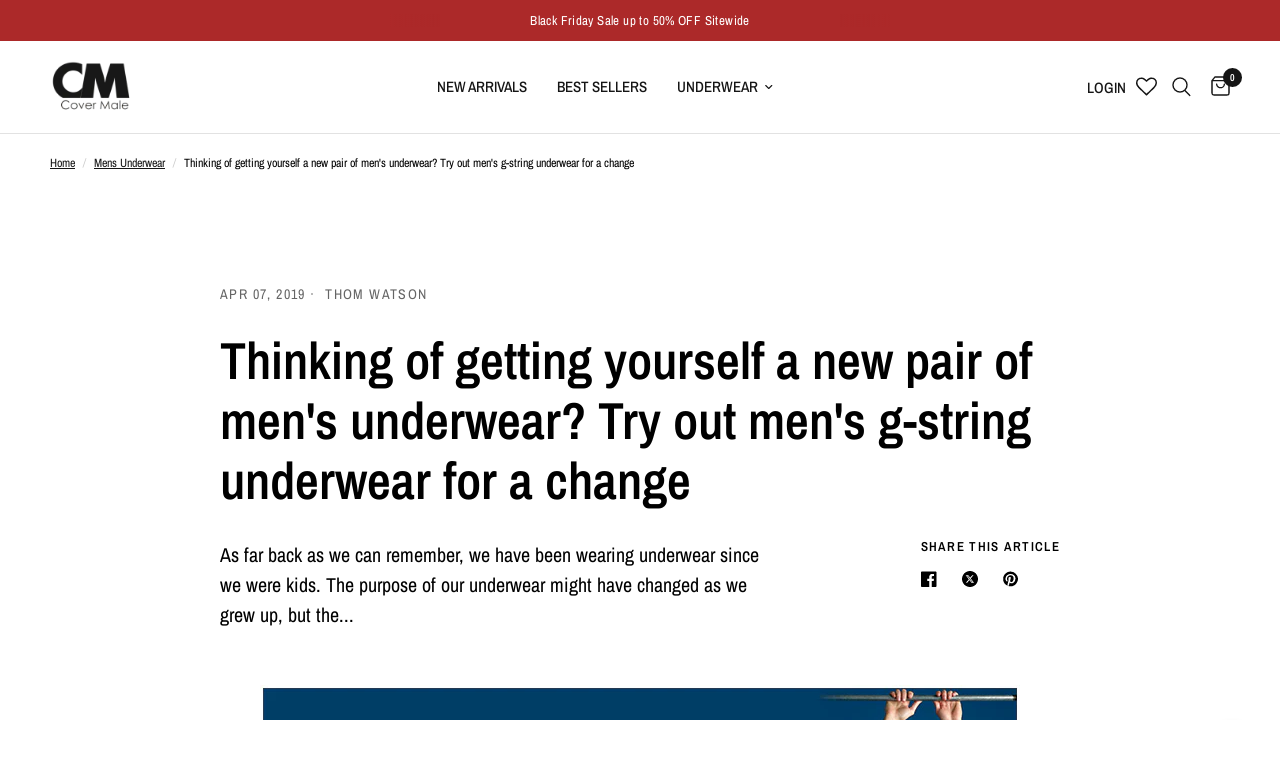

--- FILE ---
content_type: text/html; charset=utf-8
request_url: https://www.covermale.com/blogs/mens-underwear/thinking-of-getting-yourself-a-new-pair-of-mens-underwear-try-out-mens-g-string-underwear-for-a-change
body_size: 41342
content:
<!doctype html><html class="no-js" lang="en" dir="ltr">
<head>
	<meta charset="utf-8">
	<meta http-equiv="X-UA-Compatible" content="IE=edge,chrome=1">
	<meta name="viewport" content="width=device-width, initial-scale=1, maximum-scale=5, viewport-fit=cover">
	<meta name="theme-color" content="#ffffff">
    
  
	<link rel="canonical" href="https://www.covermale.com/blogs/mens-underwear/thinking-of-getting-yourself-a-new-pair-of-mens-underwear-try-out-mens-g-string-underwear-for-a-change">
	<link rel="preconnect" href="https://cdn.shopify.com" crossorigin>
	<script>
      function removeProduct(){
        let updates = {
          41537266810922:0,
          41537270448170:0,
          41537270480938:0,
          41537270513706:0,
          41537270546474:0
        };
        fetch( '/cart/update.js', {
          method: 'POST',
          headers: {
            'Content-Type': 'application/json'
          },
          body: JSON.stringify({ updates })
        })
        .then(response => {
          return response.json();
        })
        .catch((error) => {
          console.error('Error:', error);
        });
      }
      window.addEventListener('pageshow', (event) => {
        if (event.persisted) {
           removeProduct();
        }
      });
      removeProduct();
    </script>
		
	<link rel="preload" as="style" href="//www.covermale.com/cdn/shop/t/18/assets/app.css?v=182685082430405878971764237762">



<link href="//www.covermale.com/cdn/shop/t/18/assets/animations.min.js?v=125778792411641688251733872410" as="script" rel="preload">

<link href="//www.covermale.com/cdn/shop/t/18/assets/vendor.min.js?v=24387807840910288901733872410" as="script" rel="preload">
<link href="//www.covermale.com/cdn/shop/t/18/assets/app.js?v=142438370300956942201733872410" as="script" rel="preload">
<link href="//www.covermale.com/cdn/shop/t/18/assets/slideshow.js?v=3694593534833641341733872410" as="script" rel="preload">

<script>
window.lazySizesConfig = window.lazySizesConfig || {};
window.lazySizesConfig.expand = 250;
window.lazySizesConfig.loadMode = 1;
window.lazySizesConfig.loadHidden = false;
</script>


	<link rel="icon" type="image/png" href="//www.covermale.com/cdn/shop/files/CM_LOGO-105-66.png?crop=center&height=32&v=1614398281&width=32">

	<title>
	Thinking of getting yourself a new pair of men&#39;s underwear? Try out me &ndash; Covermale
	</title>

	
	<meta name="description" content="Life is all about trying out new things, experimenting and experiencing new stuff. So why not do the same with your men’s underwear. If you’re looking for a change in your underwear style then it’s time to give a chance to men’s g-string underwear and feel the experience yourself.">
	
<link rel="preconnect" href="https://fonts.shopifycdn.com" crossorigin>

<meta property="og:site_name" content="Covermale">
<meta property="og:url" content="https://www.covermale.com/blogs/mens-underwear/thinking-of-getting-yourself-a-new-pair-of-mens-underwear-try-out-mens-g-string-underwear-for-a-change">
<meta property="og:title" content="Thinking of getting yourself a new pair of men&#39;s underwear? Try out me">
<meta property="og:type" content="article">
<meta property="og:description" content="Life is all about trying out new things, experimenting and experiencing new stuff. So why not do the same with your men’s underwear. If you’re looking for a change in your underwear style then it’s time to give a chance to men’s g-string underwear and feel the experience yourself."><meta property="og:image" content="http://www.covermale.com/cdn/shop/articles/2019-04-08-Covermale_Blog-banner.jpg?v=1575278620">
  <meta property="og:image:secure_url" content="https://www.covermale.com/cdn/shop/articles/2019-04-08-Covermale_Blog-banner.jpg?v=1575278620">
  <meta property="og:image:width" content="760">
  <meta property="og:image:height" content="300"><meta name="twitter:card" content="summary_large_image">
<meta name="twitter:title" content="Thinking of getting yourself a new pair of men&#39;s underwear? Try out me">
<meta name="twitter:description" content="Life is all about trying out new things, experimenting and experiencing new stuff. So why not do the same with your men’s underwear. If you’re looking for a change in your underwear style then it’s time to give a chance to men’s g-string underwear and feel the experience yourself.">


	<link href="//www.covermale.com/cdn/shop/t/18/assets/app.css?v=182685082430405878971764237762" rel="stylesheet" type="text/css" media="all" />

	<style data-shopify>
	@font-face {
  font-family: "Archivo Narrow";
  font-weight: 400;
  font-style: normal;
  font-display: swap;
  src: url("//www.covermale.com/cdn/fonts/archivo_narrow/archivonarrow_n4.5c3bab850a22055c235cf940f895d873a8689d70.woff2") format("woff2"),
       url("//www.covermale.com/cdn/fonts/archivo_narrow/archivonarrow_n4.ea12dd22d3319d164475c1d047ae8f973041a9ff.woff") format("woff");
}

@font-face {
  font-family: "Archivo Narrow";
  font-weight: 500;
  font-style: normal;
  font-display: swap;
  src: url("//www.covermale.com/cdn/fonts/archivo_narrow/archivonarrow_n5.d7d2ed7fbf03e65de95fbf4dd65b8f16594058a7.woff2") format("woff2"),
       url("//www.covermale.com/cdn/fonts/archivo_narrow/archivonarrow_n5.1b34a2bfca6fa7ceb43f421bf0098175c735e91b.woff") format("woff");
}

@font-face {
  font-family: "Archivo Narrow";
  font-weight: 600;
  font-style: normal;
  font-display: swap;
  src: url("//www.covermale.com/cdn/fonts/archivo_narrow/archivonarrow_n6.39db873f9e4e9c8ab7083354b267ce7500b7ee9e.woff2") format("woff2"),
       url("//www.covermale.com/cdn/fonts/archivo_narrow/archivonarrow_n6.997d285d710a777a602467368cc2fbd11a20033e.woff") format("woff");
}

@font-face {
  font-family: "Archivo Narrow";
  font-weight: 400;
  font-style: italic;
  font-display: swap;
  src: url("//www.covermale.com/cdn/fonts/archivo_narrow/archivonarrow_i4.59445c13f0e607542640c8a56f31dcd8ed680cfa.woff2") format("woff2"),
       url("//www.covermale.com/cdn/fonts/archivo_narrow/archivonarrow_i4.bbf26c99347034f8df1f87b08c4a929cfc5255c8.woff") format("woff");
}

@font-face {
  font-family: "Archivo Narrow";
  font-weight: 600;
  font-style: italic;
  font-display: swap;
  src: url("//www.covermale.com/cdn/fonts/archivo_narrow/archivonarrow_i6.21c69730cb55f9ff454529f520897ee241e78c97.woff2") format("woff2"),
       url("//www.covermale.com/cdn/fonts/archivo_narrow/archivonarrow_i6.6c25ccdf80ef4616ffdc61ea3e51d7ed480f0d13.woff") format("woff");
}


		@font-face {
  font-family: "Archivo Narrow";
  font-weight: 600;
  font-style: normal;
  font-display: swap;
  src: url("//www.covermale.com/cdn/fonts/archivo_narrow/archivonarrow_n6.39db873f9e4e9c8ab7083354b267ce7500b7ee9e.woff2") format("woff2"),
       url("//www.covermale.com/cdn/fonts/archivo_narrow/archivonarrow_n6.997d285d710a777a602467368cc2fbd11a20033e.woff") format("woff");
}

@font-face {
  font-family: "Archivo Narrow";
  font-weight: 400;
  font-style: normal;
  font-display: swap;
  src: url("//www.covermale.com/cdn/fonts/archivo_narrow/archivonarrow_n4.5c3bab850a22055c235cf940f895d873a8689d70.woff2") format("woff2"),
       url("//www.covermale.com/cdn/fonts/archivo_narrow/archivonarrow_n4.ea12dd22d3319d164475c1d047ae8f973041a9ff.woff") format("woff");
}

h1,h2,h3,h4,h5,h6,
	.h1,.h2,.h3,.h4,.h5,.h6,
	.logolink.text-logo,
	.heading-font,
	.h1-xlarge,
	.h1-large,
	.customer-addresses .my-address .address-index {
		font-style: normal;
		font-weight: 600;
		font-family: "Archivo Narrow", sans-serif;
	}
	body,
	.body-font,
	.thb-product-detail .product-title {
		font-style: normal;
		font-weight: 400;
		font-family: "Archivo Narrow", sans-serif;
	}
	:root {
		--font-body-scale: 1.0;
		--font-body-line-height-scale: 1.0;
		--font-body-letter-spacing: 0.0em;
		--font-body-medium-weight: 500;
    --font-body-bold-weight: 600;
		--font-announcement-scale: 1.0;
		--font-heading-scale: 1.0;
		--font-heading-line-height-scale: 1.0;
		--font-heading-letter-spacing: 0.0em;
		--font-navigation-scale: 1.0;
		--font-product-title-scale: 1.0;
		--font-product-title-line-height-scale: 1.0;
		--button-letter-spacing: 0.02em;

		--bg-body: #ffffff;
		--bg-body-rgb: 255,255,255;
		--bg-body-darken: #f7f7f7;
		--payment-terms-background-color: #ffffff;
		--color-body: #000000;
		--color-body-rgb: 0,0,0;
		--color-accent: #151515;
		--color-accent-rgb: 21,21,21;
		--color-border: #E2E2E2;
		--color-form-border: #dedede;
		--color-overlay-rgb: 0,0,0;--color-announcement-bar-text: #ffffff;--color-announcement-bar-bg: #ac2929;--color-header-bg: #ffffff;
			--color-header-bg-rgb: 255,255,255;--color-header-text: #151515;
			--color-header-text-rgb: 21,21,21;--color-header-links: #151515;--color-header-links-hover: #151515;--color-header-icons: #151515;--color-header-border: #E2E2E2;--solid-button-background: #8529ac;--solid-button-label: #ffffff;--outline-button-label: #8529ac;--color-price: #151515;--color-star: #FD9A52;--color-dots: #151515;--color-inventory-instock: #279A4B;--color-inventory-lowstock: #FB9E5B;--section-spacing-mobile: 50px;
		--section-spacing-desktop: 90px;--button-border-radius: 0px;--color-badge-text: #ffffff;--color-badge-sold-out: #939393;--color-badge-sale: #151515;--color-badge-preorder: #666666;--badge-corner-radius: 13px;--color-footer-text: #FFFFFF;
			--color-footer-text-rgb: 255,255,255;--color-footer-link: #FFFFFF;--color-footer-link-hover: #FFFFFF;--color-footer-border: #444444;
			--color-footer-border-rgb: 68,68,68;--color-footer-bg: #151515;}
</style>


	<script>
		window.theme = window.theme || {};
		theme = {
			settings: {
				money_with_currency_format:"${{amount}}",
				cart_drawer:true,
				product_id: false,
			},
			routes: {
				root_url: '/',
				cart_url: '/cart',
				cart_add_url: '/cart/add',
				search_url: '/search',
				cart_change_url: '/cart/change',
				cart_update_url: '/cart/update',
				predictive_search_url: '/search/suggest',
			},
			variantStrings: {
        addToCart: `Add to cart`,
        soldOut: `Sold out`,
        unavailable: `Unavailable`,
        preOrder: `Pre-order`,
      },
			strings: {
				requiresTerms: `You must agree with the terms and conditions of sales to check out`,
				shippingEstimatorNoResults: `Sorry, we do not ship to your address.`,
				shippingEstimatorOneResult: `There is one shipping rate for your address:`,
				shippingEstimatorMultipleResults: `There are several shipping rates for your address:`,
				shippingEstimatorError: `One or more error occurred while retrieving shipping rates:`
			}
		};
	</script>
	<script>window.performance && window.performance.mark && window.performance.mark('shopify.content_for_header.start');</script><meta name="google-site-verification" content="I11-yyKPG5e9iMQX0hqrcLhoETIH60s8fINW7BSSyT0">
<meta id="shopify-digital-wallet" name="shopify-digital-wallet" content="/24441258018/digital_wallets/dialog">
<meta name="shopify-checkout-api-token" content="153f212d3c991ae9c2fc19c118381c8f">
<meta id="in-context-paypal-metadata" data-shop-id="24441258018" data-venmo-supported="true" data-environment="production" data-locale="en_US" data-paypal-v4="true" data-currency="USD">
<link rel="alternate" type="application/atom+xml" title="Feed" href="/blogs/mens-underwear.atom" />
<script async="async" src="/checkouts/internal/preloads.js?locale=en-US"></script>
<script id="shopify-features" type="application/json">{"accessToken":"153f212d3c991ae9c2fc19c118381c8f","betas":["rich-media-storefront-analytics"],"domain":"www.covermale.com","predictiveSearch":true,"shopId":24441258018,"locale":"en"}</script>
<script>var Shopify = Shopify || {};
Shopify.shop = "covermale.myshopify.com";
Shopify.locale = "en";
Shopify.currency = {"active":"USD","rate":"1.0"};
Shopify.country = "US";
Shopify.theme = {"name":"12-10-24 | 40% OFF Sitewide","id":134614843434,"schema_name":"Reformation","schema_version":"2.6.1","theme_store_id":1762,"role":"main"};
Shopify.theme.handle = "null";
Shopify.theme.style = {"id":null,"handle":null};
Shopify.cdnHost = "www.covermale.com/cdn";
Shopify.routes = Shopify.routes || {};
Shopify.routes.root = "/";</script>
<script type="module">!function(o){(o.Shopify=o.Shopify||{}).modules=!0}(window);</script>
<script>!function(o){function n(){var o=[];function n(){o.push(Array.prototype.slice.apply(arguments))}return n.q=o,n}var t=o.Shopify=o.Shopify||{};t.loadFeatures=n(),t.autoloadFeatures=n()}(window);</script>
<script id="shop-js-analytics" type="application/json">{"pageType":"article"}</script>
<script defer="defer" async type="module" src="//www.covermale.com/cdn/shopifycloud/shop-js/modules/v2/client.init-shop-cart-sync_C5BV16lS.en.esm.js"></script>
<script defer="defer" async type="module" src="//www.covermale.com/cdn/shopifycloud/shop-js/modules/v2/chunk.common_CygWptCX.esm.js"></script>
<script type="module">
  await import("//www.covermale.com/cdn/shopifycloud/shop-js/modules/v2/client.init-shop-cart-sync_C5BV16lS.en.esm.js");
await import("//www.covermale.com/cdn/shopifycloud/shop-js/modules/v2/chunk.common_CygWptCX.esm.js");

  window.Shopify.SignInWithShop?.initShopCartSync?.({"fedCMEnabled":true,"windoidEnabled":true});

</script>
<script>(function() {
  var isLoaded = false;
  function asyncLoad() {
    if (isLoaded) return;
    isLoaded = true;
    var urls = ["https:\/\/config.gorgias.chat\/bundle-loader\/01H914PGPNE9D2ZZHR5CCQ27JK?source=shopify1click\u0026shop=covermale.myshopify.com","https:\/\/shopify-extension.getredo.com\/main.js?widget_id=nxaiz8m08fuse0x\u0026shop=covermale.myshopify.com","https:\/\/cdn.rebuyengine.com\/onsite\/js\/rebuy.js?shop=covermale.myshopify.com","https:\/\/cdn.attn.tv\/covermale\/dtag.js?shop=covermale.myshopify.com","https:\/\/cdn.9gtb.com\/loader.js?g_cvt_id=30ff7c91-f746-42cf-bd21-79a3b3713fde\u0026shop=covermale.myshopify.com"];
    for (var i = 0; i < urls.length; i++) {
      var s = document.createElement('script');
      s.type = 'text/javascript';
      s.async = true;
      s.src = urls[i];
      var x = document.getElementsByTagName('script')[0];
      x.parentNode.insertBefore(s, x);
    }
  };
  if(window.attachEvent) {
    window.attachEvent('onload', asyncLoad);
  } else {
    window.addEventListener('load', asyncLoad, false);
  }
})();</script>
<script id="__st">var __st={"a":24441258018,"offset":-18000,"reqid":"2b89e59f-d44b-459e-9768-f5e0987cb6cf-1768744853","pageurl":"www.covermale.com\/blogs\/mens-underwear\/thinking-of-getting-yourself-a-new-pair-of-mens-underwear-try-out-mens-g-string-underwear-for-a-change","s":"articles-383313018922","u":"df725630a421","p":"article","rtyp":"article","rid":383313018922};</script>
<script>window.ShopifyPaypalV4VisibilityTracking = true;</script>
<script id="captcha-bootstrap">!function(){'use strict';const t='contact',e='account',n='new_comment',o=[[t,t],['blogs',n],['comments',n],[t,'customer']],c=[[e,'customer_login'],[e,'guest_login'],[e,'recover_customer_password'],[e,'create_customer']],r=t=>t.map((([t,e])=>`form[action*='/${t}']:not([data-nocaptcha='true']) input[name='form_type'][value='${e}']`)).join(','),a=t=>()=>t?[...document.querySelectorAll(t)].map((t=>t.form)):[];function s(){const t=[...o],e=r(t);return a(e)}const i='password',u='form_key',d=['recaptcha-v3-token','g-recaptcha-response','h-captcha-response',i],f=()=>{try{return window.sessionStorage}catch{return}},m='__shopify_v',_=t=>t.elements[u];function p(t,e,n=!1){try{const o=window.sessionStorage,c=JSON.parse(o.getItem(e)),{data:r}=function(t){const{data:e,action:n}=t;return t[m]||n?{data:e,action:n}:{data:t,action:n}}(c);for(const[e,n]of Object.entries(r))t.elements[e]&&(t.elements[e].value=n);n&&o.removeItem(e)}catch(o){console.error('form repopulation failed',{error:o})}}const l='form_type',E='cptcha';function T(t){t.dataset[E]=!0}const w=window,h=w.document,L='Shopify',v='ce_forms',y='captcha';let A=!1;((t,e)=>{const n=(g='f06e6c50-85a8-45c8-87d0-21a2b65856fe',I='https://cdn.shopify.com/shopifycloud/storefront-forms-hcaptcha/ce_storefront_forms_captcha_hcaptcha.v1.5.2.iife.js',D={infoText:'Protected by hCaptcha',privacyText:'Privacy',termsText:'Terms'},(t,e,n)=>{const o=w[L][v],c=o.bindForm;if(c)return c(t,g,e,D).then(n);var r;o.q.push([[t,g,e,D],n]),r=I,A||(h.body.append(Object.assign(h.createElement('script'),{id:'captcha-provider',async:!0,src:r})),A=!0)});var g,I,D;w[L]=w[L]||{},w[L][v]=w[L][v]||{},w[L][v].q=[],w[L][y]=w[L][y]||{},w[L][y].protect=function(t,e){n(t,void 0,e),T(t)},Object.freeze(w[L][y]),function(t,e,n,w,h,L){const[v,y,A,g]=function(t,e,n){const i=e?o:[],u=t?c:[],d=[...i,...u],f=r(d),m=r(i),_=r(d.filter((([t,e])=>n.includes(e))));return[a(f),a(m),a(_),s()]}(w,h,L),I=t=>{const e=t.target;return e instanceof HTMLFormElement?e:e&&e.form},D=t=>v().includes(t);t.addEventListener('submit',(t=>{const e=I(t);if(!e)return;const n=D(e)&&!e.dataset.hcaptchaBound&&!e.dataset.recaptchaBound,o=_(e),c=g().includes(e)&&(!o||!o.value);(n||c)&&t.preventDefault(),c&&!n&&(function(t){try{if(!f())return;!function(t){const e=f();if(!e)return;const n=_(t);if(!n)return;const o=n.value;o&&e.removeItem(o)}(t);const e=Array.from(Array(32),(()=>Math.random().toString(36)[2])).join('');!function(t,e){_(t)||t.append(Object.assign(document.createElement('input'),{type:'hidden',name:u})),t.elements[u].value=e}(t,e),function(t,e){const n=f();if(!n)return;const o=[...t.querySelectorAll(`input[type='${i}']`)].map((({name:t})=>t)),c=[...d,...o],r={};for(const[a,s]of new FormData(t).entries())c.includes(a)||(r[a]=s);n.setItem(e,JSON.stringify({[m]:1,action:t.action,data:r}))}(t,e)}catch(e){console.error('failed to persist form',e)}}(e),e.submit())}));const S=(t,e)=>{t&&!t.dataset[E]&&(n(t,e.some((e=>e===t))),T(t))};for(const o of['focusin','change'])t.addEventListener(o,(t=>{const e=I(t);D(e)&&S(e,y())}));const B=e.get('form_key'),M=e.get(l),P=B&&M;t.addEventListener('DOMContentLoaded',(()=>{const t=y();if(P)for(const e of t)e.elements[l].value===M&&p(e,B);[...new Set([...A(),...v().filter((t=>'true'===t.dataset.shopifyCaptcha))])].forEach((e=>S(e,t)))}))}(h,new URLSearchParams(w.location.search),n,t,e,['guest_login'])})(!0,!0)}();</script>
<script integrity="sha256-4kQ18oKyAcykRKYeNunJcIwy7WH5gtpwJnB7kiuLZ1E=" data-source-attribution="shopify.loadfeatures" defer="defer" src="//www.covermale.com/cdn/shopifycloud/storefront/assets/storefront/load_feature-a0a9edcb.js" crossorigin="anonymous"></script>
<script data-source-attribution="shopify.dynamic_checkout.dynamic.init">var Shopify=Shopify||{};Shopify.PaymentButton=Shopify.PaymentButton||{isStorefrontPortableWallets:!0,init:function(){window.Shopify.PaymentButton.init=function(){};var t=document.createElement("script");t.src="https://www.covermale.com/cdn/shopifycloud/portable-wallets/latest/portable-wallets.en.js",t.type="module",document.head.appendChild(t)}};
</script>
<script data-source-attribution="shopify.dynamic_checkout.buyer_consent">
  function portableWalletsHideBuyerConsent(e){var t=document.getElementById("shopify-buyer-consent"),n=document.getElementById("shopify-subscription-policy-button");t&&n&&(t.classList.add("hidden"),t.setAttribute("aria-hidden","true"),n.removeEventListener("click",e))}function portableWalletsShowBuyerConsent(e){var t=document.getElementById("shopify-buyer-consent"),n=document.getElementById("shopify-subscription-policy-button");t&&n&&(t.classList.remove("hidden"),t.removeAttribute("aria-hidden"),n.addEventListener("click",e))}window.Shopify?.PaymentButton&&(window.Shopify.PaymentButton.hideBuyerConsent=portableWalletsHideBuyerConsent,window.Shopify.PaymentButton.showBuyerConsent=portableWalletsShowBuyerConsent);
</script>
<script data-source-attribution="shopify.dynamic_checkout.cart.bootstrap">document.addEventListener("DOMContentLoaded",(function(){function t(){return document.querySelector("shopify-accelerated-checkout-cart, shopify-accelerated-checkout")}if(t())Shopify.PaymentButton.init();else{new MutationObserver((function(e,n){t()&&(Shopify.PaymentButton.init(),n.disconnect())})).observe(document.body,{childList:!0,subtree:!0})}}));
</script>
<link id="shopify-accelerated-checkout-styles" rel="stylesheet" media="screen" href="https://www.covermale.com/cdn/shopifycloud/portable-wallets/latest/accelerated-checkout-backwards-compat.css" crossorigin="anonymous">
<style id="shopify-accelerated-checkout-cart">
        #shopify-buyer-consent {
  margin-top: 1em;
  display: inline-block;
  width: 100%;
}

#shopify-buyer-consent.hidden {
  display: none;
}

#shopify-subscription-policy-button {
  background: none;
  border: none;
  padding: 0;
  text-decoration: underline;
  font-size: inherit;
  cursor: pointer;
}

#shopify-subscription-policy-button::before {
  box-shadow: none;
}

      </style>

<script>window.performance && window.performance.mark && window.performance.mark('shopify.content_for_header.end');</script> <!-- Header hook for plugins -->

	<script>document.documentElement.className = document.documentElement.className.replace('no-js', 'js');</script>
<!-- BEGIN app block: shopify://apps/schema-app-total-schema-markup/blocks/schema-app/b2d40947-8d98-42df-9c82-6203d5c4f17c -->


<script type="application/ld+json" data-source="Shopify">
    {"@context":"http://schema.org","@type":"BlogPosting","articleBody":"\nAs far back as we can remember, we have been wearing underwear since we were kids. The purpose of our underwear might have changed as we grew up, but the importance of it remains the same. Always the top priority. Men\u2019s underwear is recognized as a crucial and top priority when it comes to private clothing articles for men. No matter how much you love your classic and sturdy men\u2019s briefs, it\u2019s time you start experimenting with different styles of men\u2019s underwear and experience the difference.\nYou might be seeking something bold and voluptuous to fuel your inner wild side. And men\u2019s g-string underwear is highly combustive when it comes to heating up things sensually and subtly.\n \n\n\n\n \nTo some, buying a fresh set of male g-string is like a spiritual journey. One needs to try out male g-strings to actually believe the existence of a male underwear style which provides high levels of comfort along with teasing your partner on a seductive level.\n \nA revealing and scanty design which aids in boosting your manhood\n \nWe now live in an era where men\u2019s underwear has a lot of designs and cuts to offer for men to enjoy and flaunt their wide side of the personality. And men\u2019s g-strings is one of them. These skimpier versions of men\u2019s underwear are designed to reflect your exotic and wild side without any compromise to your masculinity. G-string for men has less fabric and is designed using delicate and sexy apparel like satin, sheer and other fabrics that covers the genitalia and are held by a string around the waist.\n \n\n\n\n \nMen\u2019s g-strings underwear are very effective when it comes to enhancing your front-profile. Due to its form-fitting and snug fit pouch, these provide total controlled isolation and support of your genitalia making it appear appealing, firm and big. they are very good at maintaining good hygiene too. Since men\u2019s g-strings designs have a very minimum fabric with high cuts, it\u2019s easier for things to be light and breezy down your pants. Due to male g-string\u2019s airy style, there are no cases of excessive sweating, Rashes, and Infection. Abrasion-free pouch men\u2019s g-string underwear is also available which reduces sweat-secretion significantly.\n \nWhy Men\u2019s g-string underwear is preferred by men around the world-\n \n1. Male g-strings are seamless styled and are preferred by men around the world because even though it has thin strings yet it provides minimum and consistent shape with the same amount of ample coverage to your groin parts. Men\u2019s g-string underwear is made from sexy apparels and fabrics like 86% Polyamide and 14% Spandex. These are a hit among celebrities and supermodels.\n \n2.Due to the availability of vast and vibrant assortments of shades and colors. Unlike your plain nudes of black shade, bold colors like Yellow, Orange and Pink are also available to choose from. Even men interested in camo designs and colors can choose one from them.\n \n3. Male g-strings are the perfect choice of men\u2019s underwear while going out for a date. The visible underline of your men\u2019s g-strings will look very charming on your ironed plain black trousers. And if you get lucky, who knows you might even amaze her with the pants off.\n \n\n\n\n \nLife is all about trying out new things, experimenting and experiencing new stuff. So why not do the same with your men\u2019s underwear. If you\u2019re looking for a change in your underwear style then it\u2019s time to give a chance to men\u2019s g-string underwear and feel the experience yourself.\n \nTo know more, click these links:\n \nConsider these while choosing your next underwear for men\n \nLooking to flaunt your toned butt-cheeks? Choose Men's cheeky underwear\n \nFeeling patriotic enough? Try on men's flag underwear\n \nPouch enhancing thong underwear for a boosted front profile\n \nThe history of male underwear\n \n\u00a0\n","dateModified":"2019-12-18T11:45:04Z","mainEntityOfPage":{"@type":"WebPage","@id":"https://www.covermale.com/blogs/mens-underwear/thinking-of-getting-yourself-a-new-pair-of-mens-underwear-try-out-mens-g-string-underwear-for-a-change#WebPage"},"@id":"https://www.covermale.com/blogs/mens-underwear/thinking-of-getting-yourself-a-new-pair-of-mens-underwear-try-out-mens-g-string-underwear-for-a-change#BlogPosting","headline":"Thinking of getting yourself a new pair of men's underwear? Try out men's g-string underwear for a change","datePublished":"2019-04-08T00:00:00Z","author":{"@type":"Person","name":"Thom Watson","@id":"https://www.covermale.com/blogs/mens-underwear/thinking-of-getting-yourself-a-new-pair-of-mens-underwear-try-out-mens-g-string-underwear-for-a-change#ThomWatson"},"publisher":{"@type":"Organization","name":"Covermale","@id":"www.covermale.com#Covermale","logo":{"@type":"ImageObject","@id":"https://www.covermale.com/blogs/mens-underwear/thinking-of-getting-yourself-a-new-pair-of-mens-underwear-try-out-mens-g-string-underwear-for-a-change#PublisherLogo","url":""}}}
</script>



<!-- END app block --><!-- BEGIN app block: shopify://apps/attentive/blocks/attn-tag/8df62c72-8fe4-407e-a5b3-72132be30a0d --><script type="text/javascript" src="https://cdn.attn.tv/covermale/dtag.js?source=app-embed" defer="defer"></script>


<!-- END app block --><!-- BEGIN app block: shopify://apps/smart-seo/blocks/smartseo/7b0a6064-ca2e-4392-9a1d-8c43c942357b --><meta name="smart-seo-integrated" content="true" /><!-- metatagsSavedToSEOFields: true --><!-- END app block --><!-- BEGIN app block: shopify://apps/sales-discounts/blocks/sale-labels/29205fb1-2e68-4d81-a905-d828a51c8413 --><style>#Product-Slider>div+div .hc-sale-tag,.Product__Gallery--stack .Product__SlideItem+.Product__SlideItem .hc-sale-tag,.\#product-card-badge.\@type\:sale,.badge--on-sale,.badge--onsale,.badge.color-sale,.badge.onsale,.flag.sale,.grid-product__on-sale,.grid-product__tag--sale,.hc-sale-tag+.ProductItem__Wrapper .ProductItem__Label,.hc-sale-tag+.badge__container,.hc-sale-tag+.card__inner .badge,.hc-sale-tag+.card__inner+.card__content .card__badge,.hc-sale-tag+link+.card-wrapper .card__badge,.hc-sale-tag+.card__wrapper .card__badge,.hc-sale-tag+.image-wrapper .product-item__badge,.hc-sale-tag+.product--labels,.hc-sale-tag+.product-item__image-wrapper .product-item__label-list,.hc-sale-tag+a .label,.hc-sale-tag+img+.product-item__meta+.product-item__badge,.label .overlay-sale,.lbl.on-sale,.media-column+.media-column .hc-sale-tag,.price__badge-sale,.product-badge--sale,.product-badge__sale,.product-card__label--sale,.product-item__badge--sale,.product-label--on-sale,.product-label--sale,.product-label.sale,.product__badge--sale,.product__badge__item--sale,.product__media-icon,.productitem__badge--sale,.sale-badge,.sale-box,.sale-item.icn,.sale-sticker,.sale_banner,.theme-img+.theme-img .hc-sale-tag,.hc-sale-tag+a+.badge,.hc-sale-tag+div .badge{display:none!important}.facets__display{z-index:3!important}.indiv-product .hc-sale-tag,.product-item--with-hover-swatches .hc-sale-tag,.product-recommendations .hc-sale-tag{z-index:3}#Product-Slider .hc-sale-tag{z-index:6}.product-holder .hc-sale-tag{z-index:9}.apply-gallery-animation .hc-product-page{z-index:10}.product-card.relative.flex.flex-col .hc-sale-tag{z-index:21}@media only screen and (min-width:750px){.product-gallery-item+.product-gallery-item .hc-sale-tag,.product__slide+.product__slide .hc-sale-tag,.yv-product-slider-item+.yv-product-slider-item .hc-sale-tag{display:none!important}}@media (min-width:960px){.product__media-item+.product__media-item .hc-sale-tag,.splide__slide+.splide__slide .hc-sale-tag{display:none!important}}
</style>
<script>
  let hcSaleLabelSettings = {
    domain: "covermale.myshopify.com",
    variants: [],
    selectedVariant: {},
    productPageImages: [],
    
  }
</script>
<style>.hc-sale-tag{z-index:2;display:inline-block;width:auto;height:26px;background:#fb485e;position:absolute!important;left:0;top:0;color:#fff;font-size:14px;font-weight:700;line-height:26px;padding:0 10px;}.hc-sale-tag{background:#8b0000!important;color:#ffffff!important;}.hc-sale-tag span{color:#ffffff!important}.hc-sale-tag span:before{content:"-"}.hc-sale-tag{
    top: 4px;
    left: 4px;
}
.hc-sale-tag:after {
    content: "OFF";
    margin-left: 4px;
}</style><script>document.addEventListener("DOMContentLoaded",function(){"undefined"!=typeof hcVariants&&function(e){function t(e,t,a){return function(){if(a)return t.apply(this,arguments),e.apply(this,arguments);var n=e.apply(this,arguments);return t.apply(this,arguments),n}}var a=null;function n(){var t=window.location.search.replace(/.*variant=(\d+).*/,"$1");t&&t!=a&&(a=t,e(t))}window.history.pushState=t(history.pushState,n),window.history.replaceState=t(history.replaceState,n),window.addEventListener("popstate",n)}(function(e){let t=null;for(var a=0;a<hcVariants.length;a++)if(hcVariants[a].id==e){t=hcVariants[a];var n=document.querySelectorAll(".hc-product-page.hc-sale-tag");if(t.compare_at_price&&t.compare_at_price>t.price){var r=100*(t.compare_at_price-t.price)/t.compare_at_price;if(null!=r)for(a=0;a<n.length;a++)n[a].childNodes[0].textContent=r.toFixed(0)+"%",n[a].style.display="block";else for(a=0;a<n.length;a++)n[a].style.display="none"}else for(a=0;a<n.length;a++)n[a].style.display="none";break}})});</script> 


<!-- END app block --><!-- BEGIN app block: shopify://apps/wishlist-hero/blocks/app-embed/a9a5079b-59e8-47cb-b659-ecf1c60b9b72 -->


<script type="text/javascript">
  
    window.wishlisthero_buttonProdPageClasses = [];
  
  
    window.wishlisthero_cartDotClasses = [];
  
</script>
<!-- BEGIN app snippet: extraStyles -->

<style>
  .wishlisthero-floating {
    position: absolute;
    top: 5px;
    z-index: 21;
    border-radius: 100%;
    width: fit-content;
    right: 5px;
    left: auto;
    &.wlh-left-btn {
      left: 5px !important;
      right: auto !important;
    }
    &.wlh-right-btn {
      right: 5px !important;
      left: auto !important;
    }
    
  }
  @media(min-width:1300px) {
    .product-item__link.product-item__image--margins .wishlisthero-floating, {
      
        left: 50% !important;
        margin-left: -295px;
      
    }
  }
  .MuiTypography-h1,.MuiTypography-h2,.MuiTypography-h3,.MuiTypography-h4,.MuiTypography-h5,.MuiTypography-h6,.MuiButton-root,.MuiCardHeader-title a {
    font-family: ,  !important;
  }
</style>






<!-- END app snippet -->
<!-- BEGIN app snippet: renderAssets -->

  <link rel="preload" href="https://cdn.shopify.com/extensions/019badc7-12fe-783e-9dfe-907190f91114/wishlist-hero-81/assets/default.css" as="style" onload="this.onload=null;this.rel='stylesheet'">
  <noscript><link href="//cdn.shopify.com/extensions/019badc7-12fe-783e-9dfe-907190f91114/wishlist-hero-81/assets/default.css" rel="stylesheet" type="text/css" media="all" /></noscript>
  <script defer src="https://cdn.shopify.com/extensions/019badc7-12fe-783e-9dfe-907190f91114/wishlist-hero-81/assets/default.js"></script>
<!-- END app snippet -->


<script type="text/javascript">
  try{
  
    var scr_bdl_path = "https://cdn.shopify.com/extensions/019badc7-12fe-783e-9dfe-907190f91114/wishlist-hero-81/assets/bundle2.js";
    window._wh_asset_path = scr_bdl_path.substring(0,scr_bdl_path.lastIndexOf("/")) + "/";
  

  }catch(e){ console.log(e)}
  try{

  
    window.WishListHero_setting = {"ButtonColor":"rgba(0, 0, 0, 1)","IconColor":"rgba(255, 255, 255, 1)","IconType":"Heart","IconTypeNum":"1","ThrdParty_Trans_active":false,"ButtonTextBeforeAdding":"Add to wishlist","ButtonTextAfterAdding":"ADDED TO WISHLIST","AnimationAfterAddition":"None","ButtonTextAddToCart":"ADD TO CART","ButtonTextOutOfStock":"OUT OF STOCK","ButtonTextAddAllToCart":"ADD ALL TO CART","ButtonTextRemoveAllToCart":"REMOVE ALL FROM WISHLIST","AddedProductNotificationText":"Product added to wishlist successfully","AddedProductToCartNotificationText":"Product added to cart successfully","ViewCartLinkText":"View Cart","SharePopup_TitleText":"Share My wishlist","SharePopup_shareBtnText":"Share wishlist","SharePopup_shareHederText":"Share on Social Networks","SharePopup_shareCopyText":"Or copy Wishlist link to share","SharePopup_shareCancelBtnText":"cancel","SharePopup_shareCopyBtnText":"copy","SharePopup_shareCopiedText":"Copied","SendEMailPopup_BtnText":"send email","SendEMailPopup_FromText":"Your Name","SendEMailPopup_ToText":"To email","SendEMailPopup_BodyText":"Note","SendEMailPopup_SendBtnText":"send","SendEMailPopup_SendNotificationText":"email sent successfully","SendEMailPopup_TitleText":"Send My Wislist via Email","AddProductMessageText":"Are you sure you want to add all items to cart ?","RemoveProductMessageText":"Are you sure you want to remove this item from your wishlist ?","RemoveAllProductMessageText":"Are you sure you want to remove all items from your wishlist ?","RemovedProductNotificationText":"Product removed from wishlist successfully","AddAllOutOfStockProductNotificationText":"There seems to have been an issue adding items to cart, please try again later","RemovePopupOkText":"ok","RemovePopup_HeaderText":"ARE YOU SURE?","ViewWishlistText":"View wishlist","EmptyWishlistText":"there are no items in this wishlist","BuyNowButtonText":"Buy Now","BuyNowButtonColor":"rgb(144, 86, 162)","BuyNowTextButtonColor":"rgb(255, 255, 255)","Wishlist_Title":"My Wishlist","WishlistHeaderTitleAlignment":"Left","WishlistProductImageSize":"Normal","PriceColor":"rgba(0, 0, 0, 1)","HeaderFontSize":"30","PriceFontSize":"18","ProductNameFontSize":"16","LaunchPointType":"header_menu","DisplayWishlistAs":"popup_window","DisplayButtonAs":"icon_only","PopupSize":"md","ButtonUserConfirmationState":"confirmed","ButtonColorAndStyleConfirmationState":"skipped","HideAddToCartButton":false,"NoRedirectAfterAddToCart":false,"DisableGuestCustomer":false,"LoginPopupContent":"Please login to save your wishlist across devices.","LoginPopupLoginBtnText":"Login","LoginPopupContentFontSize":"20","NotificationPopupPosition":"right","WishlistButtonTextColor":"rgba(255, 255, 255, 1)","EnableRemoveFromWishlistAfterAddButtonText":"Remove from wishlist","_id":"6762d197d7b5dc050a482e24","EnableCollection":false,"EnableShare":true,"RemovePowerBy":false,"EnableFBPixel":false,"EnableGTagIntegration":false,"EnableKlaviyoOnsiteTracking":false,"DisapleApp":false,"FloatPointPossition":"bottom_right","HeartStateToggle":true,"HeaderMenuItemsIndicator":true,"EnableRemoveFromWishlistAfterAdd":true,"Shop":"covermale.myshopify.com","shop":"covermale.myshopify.com","Status":"Active","Plan":"FREE"};
    if(typeof(window.WishListHero_setting_theme_override) != "undefined"){
                                                                                window.WishListHero_setting = {
                                                                                    ...window.WishListHero_setting,
                                                                                    ...window.WishListHero_setting_theme_override
                                                                                };
                                                                            }
                                                                            // Done

  

  }catch(e){ console.error('Error loading config',e); }
</script>


  <script src="https://cdn.shopify.com/extensions/019badc7-12fe-783e-9dfe-907190f91114/wishlist-hero-81/assets/bundle2.js" defer></script>




<!-- BEGIN app snippet: TransArray -->
<script>
  window.WLH_reload_translations = function() {
    let _wlh_res = {};
    if (window.WishListHero_setting && window.WishListHero_setting['ThrdParty_Trans_active']) {

      
        

        window.WishListHero_setting["ButtonTextBeforeAdding"] = "";
        _wlh_res["ButtonTextBeforeAdding"] = "";
        

        window.WishListHero_setting["ButtonTextAfterAdding"] = "";
        _wlh_res["ButtonTextAfterAdding"] = "";
        

        window.WishListHero_setting["ButtonTextAddToCart"] = "";
        _wlh_res["ButtonTextAddToCart"] = "";
        

        window.WishListHero_setting["ButtonTextOutOfStock"] = "";
        _wlh_res["ButtonTextOutOfStock"] = "";
        

        window.WishListHero_setting["ButtonTextAddAllToCart"] = "";
        _wlh_res["ButtonTextAddAllToCart"] = "";
        

        window.WishListHero_setting["ButtonTextRemoveAllToCart"] = "";
        _wlh_res["ButtonTextRemoveAllToCart"] = "";
        

        window.WishListHero_setting["AddedProductNotificationText"] = "";
        _wlh_res["AddedProductNotificationText"] = "";
        

        window.WishListHero_setting["AddedProductToCartNotificationText"] = "";
        _wlh_res["AddedProductToCartNotificationText"] = "";
        

        window.WishListHero_setting["ViewCartLinkText"] = "";
        _wlh_res["ViewCartLinkText"] = "";
        

        window.WishListHero_setting["SharePopup_TitleText"] = "";
        _wlh_res["SharePopup_TitleText"] = "";
        

        window.WishListHero_setting["SharePopup_shareBtnText"] = "";
        _wlh_res["SharePopup_shareBtnText"] = "";
        

        window.WishListHero_setting["SharePopup_shareHederText"] = "";
        _wlh_res["SharePopup_shareHederText"] = "";
        

        window.WishListHero_setting["SharePopup_shareCopyText"] = "";
        _wlh_res["SharePopup_shareCopyText"] = "";
        

        window.WishListHero_setting["SharePopup_shareCancelBtnText"] = "";
        _wlh_res["SharePopup_shareCancelBtnText"] = "";
        

        window.WishListHero_setting["SharePopup_shareCopyBtnText"] = "";
        _wlh_res["SharePopup_shareCopyBtnText"] = "";
        

        window.WishListHero_setting["SendEMailPopup_BtnText"] = "";
        _wlh_res["SendEMailPopup_BtnText"] = "";
        

        window.WishListHero_setting["SendEMailPopup_FromText"] = "";
        _wlh_res["SendEMailPopup_FromText"] = "";
        

        window.WishListHero_setting["SendEMailPopup_ToText"] = "";
        _wlh_res["SendEMailPopup_ToText"] = "";
        

        window.WishListHero_setting["SendEMailPopup_BodyText"] = "";
        _wlh_res["SendEMailPopup_BodyText"] = "";
        

        window.WishListHero_setting["SendEMailPopup_SendBtnText"] = "";
        _wlh_res["SendEMailPopup_SendBtnText"] = "";
        

        window.WishListHero_setting["SendEMailPopup_SendNotificationText"] = "";
        _wlh_res["SendEMailPopup_SendNotificationText"] = "";
        

        window.WishListHero_setting["SendEMailPopup_TitleText"] = "";
        _wlh_res["SendEMailPopup_TitleText"] = "";
        

        window.WishListHero_setting["AddProductMessageText"] = "";
        _wlh_res["AddProductMessageText"] = "";
        

        window.WishListHero_setting["RemoveProductMessageText"] = "";
        _wlh_res["RemoveProductMessageText"] = "";
        

        window.WishListHero_setting["RemoveAllProductMessageText"] = "";
        _wlh_res["RemoveAllProductMessageText"] = "";
        

        window.WishListHero_setting["RemovedProductNotificationText"] = "";
        _wlh_res["RemovedProductNotificationText"] = "";
        

        window.WishListHero_setting["AddAllOutOfStockProductNotificationText"] = "";
        _wlh_res["AddAllOutOfStockProductNotificationText"] = "";
        

        window.WishListHero_setting["RemovePopupOkText"] = "";
        _wlh_res["RemovePopupOkText"] = "";
        

        window.WishListHero_setting["RemovePopup_HeaderText"] = "";
        _wlh_res["RemovePopup_HeaderText"] = "";
        

        window.WishListHero_setting["ViewWishlistText"] = "";
        _wlh_res["ViewWishlistText"] = "";
        

        window.WishListHero_setting["EmptyWishlistText"] = "";
        _wlh_res["EmptyWishlistText"] = "";
        

        window.WishListHero_setting["BuyNowButtonText"] = "";
        _wlh_res["BuyNowButtonText"] = "";
        

        window.WishListHero_setting["Wishlist_Title"] = "";
        _wlh_res["Wishlist_Title"] = "";
        

        window.WishListHero_setting["LoginPopupContent"] = "";
        _wlh_res["LoginPopupContent"] = "";
        

        window.WishListHero_setting["LoginPopupLoginBtnText"] = "";
        _wlh_res["LoginPopupLoginBtnText"] = "";
        

        window.WishListHero_setting["EnableRemoveFromWishlistAfterAddButtonText"] = "";
        _wlh_res["EnableRemoveFromWishlistAfterAddButtonText"] = "";
        

        window.WishListHero_setting["LowStockEmailSubject"] = "";
        _wlh_res["LowStockEmailSubject"] = "";
        

        window.WishListHero_setting["OnSaleEmailSubject"] = "";
        _wlh_res["OnSaleEmailSubject"] = "";
        

        window.WishListHero_setting["SharePopup_shareCopiedText"] = "";
        _wlh_res["SharePopup_shareCopiedText"] = "";
    }
    return _wlh_res;
  }
  window.WLH_reload_translations();
</script><!-- END app snippet -->

<!-- END app block --><!-- BEGIN app block: shopify://apps/klaviyo-email-marketing-sms/blocks/klaviyo-onsite-embed/2632fe16-c075-4321-a88b-50b567f42507 -->












  <script async src="https://static.klaviyo.com/onsite/js/Kxubbk/klaviyo.js?company_id=Kxubbk"></script>
  <script>!function(){if(!window.klaviyo){window._klOnsite=window._klOnsite||[];try{window.klaviyo=new Proxy({},{get:function(n,i){return"push"===i?function(){var n;(n=window._klOnsite).push.apply(n,arguments)}:function(){for(var n=arguments.length,o=new Array(n),w=0;w<n;w++)o[w]=arguments[w];var t="function"==typeof o[o.length-1]?o.pop():void 0,e=new Promise((function(n){window._klOnsite.push([i].concat(o,[function(i){t&&t(i),n(i)}]))}));return e}}})}catch(n){window.klaviyo=window.klaviyo||[],window.klaviyo.push=function(){var n;(n=window._klOnsite).push.apply(n,arguments)}}}}();</script>

  




  <script>
    window.klaviyoReviewsProductDesignMode = false
  </script>







<!-- END app block --><script src="https://cdn.shopify.com/extensions/019b35a3-cff8-7eb0-85f4-edb1f960047c/avada-app-49/assets/avada-cookie.js" type="text/javascript" defer="defer"></script>
<script src="https://cdn.shopify.com/extensions/019bbca0-fcf5-7f6c-8590-d768dd0bcdd7/sdm-extensions-56/assets/hc-original-price.min.js" type="text/javascript" defer="defer"></script>
<script src="https://cdn.shopify.com/extensions/019bbca0-fcf5-7f6c-8590-d768dd0bcdd7/sdm-extensions-56/assets/hc-sale-labels.min.js" type="text/javascript" defer="defer"></script>
<link href="https://monorail-edge.shopifysvc.com" rel="dns-prefetch">
<script>(function(){if ("sendBeacon" in navigator && "performance" in window) {try {var session_token_from_headers = performance.getEntriesByType('navigation')[0].serverTiming.find(x => x.name == '_s').description;} catch {var session_token_from_headers = undefined;}var session_cookie_matches = document.cookie.match(/_shopify_s=([^;]*)/);var session_token_from_cookie = session_cookie_matches && session_cookie_matches.length === 2 ? session_cookie_matches[1] : "";var session_token = session_token_from_headers || session_token_from_cookie || "";function handle_abandonment_event(e) {var entries = performance.getEntries().filter(function(entry) {return /monorail-edge.shopifysvc.com/.test(entry.name);});if (!window.abandonment_tracked && entries.length === 0) {window.abandonment_tracked = true;var currentMs = Date.now();var navigation_start = performance.timing.navigationStart;var payload = {shop_id: 24441258018,url: window.location.href,navigation_start,duration: currentMs - navigation_start,session_token,page_type: "article"};window.navigator.sendBeacon("https://monorail-edge.shopifysvc.com/v1/produce", JSON.stringify({schema_id: "online_store_buyer_site_abandonment/1.1",payload: payload,metadata: {event_created_at_ms: currentMs,event_sent_at_ms: currentMs}}));}}window.addEventListener('pagehide', handle_abandonment_event);}}());</script>
<script id="web-pixels-manager-setup">(function e(e,d,r,n,o){if(void 0===o&&(o={}),!Boolean(null===(a=null===(i=window.Shopify)||void 0===i?void 0:i.analytics)||void 0===a?void 0:a.replayQueue)){var i,a;window.Shopify=window.Shopify||{};var t=window.Shopify;t.analytics=t.analytics||{};var s=t.analytics;s.replayQueue=[],s.publish=function(e,d,r){return s.replayQueue.push([e,d,r]),!0};try{self.performance.mark("wpm:start")}catch(e){}var l=function(){var e={modern:/Edge?\/(1{2}[4-9]|1[2-9]\d|[2-9]\d{2}|\d{4,})\.\d+(\.\d+|)|Firefox\/(1{2}[4-9]|1[2-9]\d|[2-9]\d{2}|\d{4,})\.\d+(\.\d+|)|Chrom(ium|e)\/(9{2}|\d{3,})\.\d+(\.\d+|)|(Maci|X1{2}).+ Version\/(15\.\d+|(1[6-9]|[2-9]\d|\d{3,})\.\d+)([,.]\d+|)( \(\w+\)|)( Mobile\/\w+|) Safari\/|Chrome.+OPR\/(9{2}|\d{3,})\.\d+\.\d+|(CPU[ +]OS|iPhone[ +]OS|CPU[ +]iPhone|CPU IPhone OS|CPU iPad OS)[ +]+(15[._]\d+|(1[6-9]|[2-9]\d|\d{3,})[._]\d+)([._]\d+|)|Android:?[ /-](13[3-9]|1[4-9]\d|[2-9]\d{2}|\d{4,})(\.\d+|)(\.\d+|)|Android.+Firefox\/(13[5-9]|1[4-9]\d|[2-9]\d{2}|\d{4,})\.\d+(\.\d+|)|Android.+Chrom(ium|e)\/(13[3-9]|1[4-9]\d|[2-9]\d{2}|\d{4,})\.\d+(\.\d+|)|SamsungBrowser\/([2-9]\d|\d{3,})\.\d+/,legacy:/Edge?\/(1[6-9]|[2-9]\d|\d{3,})\.\d+(\.\d+|)|Firefox\/(5[4-9]|[6-9]\d|\d{3,})\.\d+(\.\d+|)|Chrom(ium|e)\/(5[1-9]|[6-9]\d|\d{3,})\.\d+(\.\d+|)([\d.]+$|.*Safari\/(?![\d.]+ Edge\/[\d.]+$))|(Maci|X1{2}).+ Version\/(10\.\d+|(1[1-9]|[2-9]\d|\d{3,})\.\d+)([,.]\d+|)( \(\w+\)|)( Mobile\/\w+|) Safari\/|Chrome.+OPR\/(3[89]|[4-9]\d|\d{3,})\.\d+\.\d+|(CPU[ +]OS|iPhone[ +]OS|CPU[ +]iPhone|CPU IPhone OS|CPU iPad OS)[ +]+(10[._]\d+|(1[1-9]|[2-9]\d|\d{3,})[._]\d+)([._]\d+|)|Android:?[ /-](13[3-9]|1[4-9]\d|[2-9]\d{2}|\d{4,})(\.\d+|)(\.\d+|)|Mobile Safari.+OPR\/([89]\d|\d{3,})\.\d+\.\d+|Android.+Firefox\/(13[5-9]|1[4-9]\d|[2-9]\d{2}|\d{4,})\.\d+(\.\d+|)|Android.+Chrom(ium|e)\/(13[3-9]|1[4-9]\d|[2-9]\d{2}|\d{4,})\.\d+(\.\d+|)|Android.+(UC? ?Browser|UCWEB|U3)[ /]?(15\.([5-9]|\d{2,})|(1[6-9]|[2-9]\d|\d{3,})\.\d+)\.\d+|SamsungBrowser\/(5\.\d+|([6-9]|\d{2,})\.\d+)|Android.+MQ{2}Browser\/(14(\.(9|\d{2,})|)|(1[5-9]|[2-9]\d|\d{3,})(\.\d+|))(\.\d+|)|K[Aa][Ii]OS\/(3\.\d+|([4-9]|\d{2,})\.\d+)(\.\d+|)/},d=e.modern,r=e.legacy,n=navigator.userAgent;return n.match(d)?"modern":n.match(r)?"legacy":"unknown"}(),u="modern"===l?"modern":"legacy",c=(null!=n?n:{modern:"",legacy:""})[u],f=function(e){return[e.baseUrl,"/wpm","/b",e.hashVersion,"modern"===e.buildTarget?"m":"l",".js"].join("")}({baseUrl:d,hashVersion:r,buildTarget:u}),m=function(e){var d=e.version,r=e.bundleTarget,n=e.surface,o=e.pageUrl,i=e.monorailEndpoint;return{emit:function(e){var a=e.status,t=e.errorMsg,s=(new Date).getTime(),l=JSON.stringify({metadata:{event_sent_at_ms:s},events:[{schema_id:"web_pixels_manager_load/3.1",payload:{version:d,bundle_target:r,page_url:o,status:a,surface:n,error_msg:t},metadata:{event_created_at_ms:s}}]});if(!i)return console&&console.warn&&console.warn("[Web Pixels Manager] No Monorail endpoint provided, skipping logging."),!1;try{return self.navigator.sendBeacon.bind(self.navigator)(i,l)}catch(e){}var u=new XMLHttpRequest;try{return u.open("POST",i,!0),u.setRequestHeader("Content-Type","text/plain"),u.send(l),!0}catch(e){return console&&console.warn&&console.warn("[Web Pixels Manager] Got an unhandled error while logging to Monorail."),!1}}}}({version:r,bundleTarget:l,surface:e.surface,pageUrl:self.location.href,monorailEndpoint:e.monorailEndpoint});try{o.browserTarget=l,function(e){var d=e.src,r=e.async,n=void 0===r||r,o=e.onload,i=e.onerror,a=e.sri,t=e.scriptDataAttributes,s=void 0===t?{}:t,l=document.createElement("script"),u=document.querySelector("head"),c=document.querySelector("body");if(l.async=n,l.src=d,a&&(l.integrity=a,l.crossOrigin="anonymous"),s)for(var f in s)if(Object.prototype.hasOwnProperty.call(s,f))try{l.dataset[f]=s[f]}catch(e){}if(o&&l.addEventListener("load",o),i&&l.addEventListener("error",i),u)u.appendChild(l);else{if(!c)throw new Error("Did not find a head or body element to append the script");c.appendChild(l)}}({src:f,async:!0,onload:function(){if(!function(){var e,d;return Boolean(null===(d=null===(e=window.Shopify)||void 0===e?void 0:e.analytics)||void 0===d?void 0:d.initialized)}()){var d=window.webPixelsManager.init(e)||void 0;if(d){var r=window.Shopify.analytics;r.replayQueue.forEach((function(e){var r=e[0],n=e[1],o=e[2];d.publishCustomEvent(r,n,o)})),r.replayQueue=[],r.publish=d.publishCustomEvent,r.visitor=d.visitor,r.initialized=!0}}},onerror:function(){return m.emit({status:"failed",errorMsg:"".concat(f," has failed to load")})},sri:function(e){var d=/^sha384-[A-Za-z0-9+/=]+$/;return"string"==typeof e&&d.test(e)}(c)?c:"",scriptDataAttributes:o}),m.emit({status:"loading"})}catch(e){m.emit({status:"failed",errorMsg:(null==e?void 0:e.message)||"Unknown error"})}}})({shopId: 24441258018,storefrontBaseUrl: "https://www.covermale.com",extensionsBaseUrl: "https://extensions.shopifycdn.com/cdn/shopifycloud/web-pixels-manager",monorailEndpoint: "https://monorail-edge.shopifysvc.com/unstable/produce_batch",surface: "storefront-renderer",enabledBetaFlags: ["2dca8a86"],webPixelsConfigList: [{"id":"1382907946","configuration":"{\"env\":\"prod\"}","eventPayloadVersion":"v1","runtimeContext":"LAX","scriptVersion":"3dbd78f0aeeb2c473821a9db9e2dd54a","type":"APP","apiClientId":3977633,"privacyPurposes":["ANALYTICS","MARKETING"],"dataSharingAdjustments":{"protectedCustomerApprovalScopes":["read_customer_address","read_customer_email","read_customer_name","read_customer_personal_data","read_customer_phone"]}},{"id":"1216315434","configuration":"{\"accountID\":\"Kxubbk\",\"webPixelConfig\":\"eyJlbmFibGVBZGRlZFRvQ2FydEV2ZW50cyI6IHRydWV9\"}","eventPayloadVersion":"v1","runtimeContext":"STRICT","scriptVersion":"524f6c1ee37bacdca7657a665bdca589","type":"APP","apiClientId":123074,"privacyPurposes":["ANALYTICS","MARKETING"],"dataSharingAdjustments":{"protectedCustomerApprovalScopes":["read_customer_address","read_customer_email","read_customer_name","read_customer_personal_data","read_customer_phone"]}},{"id":"1204846634","configuration":"{\"widgetId\":\"nxaiz8m08fuse0x\",\"baseRequestUrl\":\"https:\\\/\\\/shopify-server.getredo.com\\\/widgets\",\"splitEnabled\":\"false\",\"customerAccountsEnabled\":\"true\",\"conciergeSplitEnabled\":\"false\",\"marketingEnabled\":\"false\",\"expandedWarrantyEnabled\":\"false\",\"storefrontSalesAIEnabled\":\"false\",\"conversionEnabled\":\"false\"}","eventPayloadVersion":"v1","runtimeContext":"STRICT","scriptVersion":"e718e653983918a06ec4f4d49f6685f2","type":"APP","apiClientId":3426665,"privacyPurposes":["ANALYTICS","MARKETING"],"capabilities":["advanced_dom_events"],"dataSharingAdjustments":{"protectedCustomerApprovalScopes":["read_customer_address","read_customer_email","read_customer_name","read_customer_personal_data","read_customer_phone"]}},{"id":"336527402","configuration":"{\"config\":\"{\\\"pixel_id\\\":\\\"G-N9TF94YCXX\\\",\\\"target_country\\\":\\\"US\\\",\\\"gtag_events\\\":[{\\\"type\\\":\\\"begin_checkout\\\",\\\"action_label\\\":\\\"G-N9TF94YCXX\\\"},{\\\"type\\\":\\\"search\\\",\\\"action_label\\\":\\\"G-N9TF94YCXX\\\"},{\\\"type\\\":\\\"view_item\\\",\\\"action_label\\\":[\\\"G-N9TF94YCXX\\\",\\\"MC-WHSSDL6TM8\\\"]},{\\\"type\\\":\\\"purchase\\\",\\\"action_label\\\":[\\\"G-N9TF94YCXX\\\",\\\"MC-WHSSDL6TM8\\\"]},{\\\"type\\\":\\\"page_view\\\",\\\"action_label\\\":[\\\"G-N9TF94YCXX\\\",\\\"MC-WHSSDL6TM8\\\"]},{\\\"type\\\":\\\"add_payment_info\\\",\\\"action_label\\\":\\\"G-N9TF94YCXX\\\"},{\\\"type\\\":\\\"add_to_cart\\\",\\\"action_label\\\":\\\"G-N9TF94YCXX\\\"}],\\\"enable_monitoring_mode\\\":false}\"}","eventPayloadVersion":"v1","runtimeContext":"OPEN","scriptVersion":"b2a88bafab3e21179ed38636efcd8a93","type":"APP","apiClientId":1780363,"privacyPurposes":[],"dataSharingAdjustments":{"protectedCustomerApprovalScopes":["read_customer_address","read_customer_email","read_customer_name","read_customer_personal_data","read_customer_phone"]}},{"id":"27263018","eventPayloadVersion":"1","runtimeContext":"LAX","scriptVersion":"1","type":"CUSTOM","privacyPurposes":["ANALYTICS","MARKETING","SALE_OF_DATA"],"name":"Emotive"},{"id":"45973546","eventPayloadVersion":"v1","runtimeContext":"LAX","scriptVersion":"1","type":"CUSTOM","privacyPurposes":["MARKETING"],"name":"Meta pixel (migrated)"},{"id":"shopify-app-pixel","configuration":"{}","eventPayloadVersion":"v1","runtimeContext":"STRICT","scriptVersion":"0450","apiClientId":"shopify-pixel","type":"APP","privacyPurposes":["ANALYTICS","MARKETING"]},{"id":"shopify-custom-pixel","eventPayloadVersion":"v1","runtimeContext":"LAX","scriptVersion":"0450","apiClientId":"shopify-pixel","type":"CUSTOM","privacyPurposes":["ANALYTICS","MARKETING"]}],isMerchantRequest: false,initData: {"shop":{"name":"Covermale","paymentSettings":{"currencyCode":"USD"},"myshopifyDomain":"covermale.myshopify.com","countryCode":"US","storefrontUrl":"https:\/\/www.covermale.com"},"customer":null,"cart":null,"checkout":null,"productVariants":[],"purchasingCompany":null},},"https://www.covermale.com/cdn","fcfee988w5aeb613cpc8e4bc33m6693e112",{"modern":"","legacy":""},{"shopId":"24441258018","storefrontBaseUrl":"https:\/\/www.covermale.com","extensionBaseUrl":"https:\/\/extensions.shopifycdn.com\/cdn\/shopifycloud\/web-pixels-manager","surface":"storefront-renderer","enabledBetaFlags":"[\"2dca8a86\"]","isMerchantRequest":"false","hashVersion":"fcfee988w5aeb613cpc8e4bc33m6693e112","publish":"custom","events":"[[\"page_viewed\",{}]]"});</script><script>
  window.ShopifyAnalytics = window.ShopifyAnalytics || {};
  window.ShopifyAnalytics.meta = window.ShopifyAnalytics.meta || {};
  window.ShopifyAnalytics.meta.currency = 'USD';
  var meta = {"page":{"pageType":"article","resourceType":"article","resourceId":383313018922,"requestId":"2b89e59f-d44b-459e-9768-f5e0987cb6cf-1768744853"}};
  for (var attr in meta) {
    window.ShopifyAnalytics.meta[attr] = meta[attr];
  }
</script>
<script class="analytics">
  (function () {
    var customDocumentWrite = function(content) {
      var jquery = null;

      if (window.jQuery) {
        jquery = window.jQuery;
      } else if (window.Checkout && window.Checkout.$) {
        jquery = window.Checkout.$;
      }

      if (jquery) {
        jquery('body').append(content);
      }
    };

    var hasLoggedConversion = function(token) {
      if (token) {
        return document.cookie.indexOf('loggedConversion=' + token) !== -1;
      }
      return false;
    }

    var setCookieIfConversion = function(token) {
      if (token) {
        var twoMonthsFromNow = new Date(Date.now());
        twoMonthsFromNow.setMonth(twoMonthsFromNow.getMonth() + 2);

        document.cookie = 'loggedConversion=' + token + '; expires=' + twoMonthsFromNow;
      }
    }

    var trekkie = window.ShopifyAnalytics.lib = window.trekkie = window.trekkie || [];
    if (trekkie.integrations) {
      return;
    }
    trekkie.methods = [
      'identify',
      'page',
      'ready',
      'track',
      'trackForm',
      'trackLink'
    ];
    trekkie.factory = function(method) {
      return function() {
        var args = Array.prototype.slice.call(arguments);
        args.unshift(method);
        trekkie.push(args);
        return trekkie;
      };
    };
    for (var i = 0; i < trekkie.methods.length; i++) {
      var key = trekkie.methods[i];
      trekkie[key] = trekkie.factory(key);
    }
    trekkie.load = function(config) {
      trekkie.config = config || {};
      trekkie.config.initialDocumentCookie = document.cookie;
      var first = document.getElementsByTagName('script')[0];
      var script = document.createElement('script');
      script.type = 'text/javascript';
      script.onerror = function(e) {
        var scriptFallback = document.createElement('script');
        scriptFallback.type = 'text/javascript';
        scriptFallback.onerror = function(error) {
                var Monorail = {
      produce: function produce(monorailDomain, schemaId, payload) {
        var currentMs = new Date().getTime();
        var event = {
          schema_id: schemaId,
          payload: payload,
          metadata: {
            event_created_at_ms: currentMs,
            event_sent_at_ms: currentMs
          }
        };
        return Monorail.sendRequest("https://" + monorailDomain + "/v1/produce", JSON.stringify(event));
      },
      sendRequest: function sendRequest(endpointUrl, payload) {
        // Try the sendBeacon API
        if (window && window.navigator && typeof window.navigator.sendBeacon === 'function' && typeof window.Blob === 'function' && !Monorail.isIos12()) {
          var blobData = new window.Blob([payload], {
            type: 'text/plain'
          });

          if (window.navigator.sendBeacon(endpointUrl, blobData)) {
            return true;
          } // sendBeacon was not successful

        } // XHR beacon

        var xhr = new XMLHttpRequest();

        try {
          xhr.open('POST', endpointUrl);
          xhr.setRequestHeader('Content-Type', 'text/plain');
          xhr.send(payload);
        } catch (e) {
          console.log(e);
        }

        return false;
      },
      isIos12: function isIos12() {
        return window.navigator.userAgent.lastIndexOf('iPhone; CPU iPhone OS 12_') !== -1 || window.navigator.userAgent.lastIndexOf('iPad; CPU OS 12_') !== -1;
      }
    };
    Monorail.produce('monorail-edge.shopifysvc.com',
      'trekkie_storefront_load_errors/1.1',
      {shop_id: 24441258018,
      theme_id: 134614843434,
      app_name: "storefront",
      context_url: window.location.href,
      source_url: "//www.covermale.com/cdn/s/trekkie.storefront.cd680fe47e6c39ca5d5df5f0a32d569bc48c0f27.min.js"});

        };
        scriptFallback.async = true;
        scriptFallback.src = '//www.covermale.com/cdn/s/trekkie.storefront.cd680fe47e6c39ca5d5df5f0a32d569bc48c0f27.min.js';
        first.parentNode.insertBefore(scriptFallback, first);
      };
      script.async = true;
      script.src = '//www.covermale.com/cdn/s/trekkie.storefront.cd680fe47e6c39ca5d5df5f0a32d569bc48c0f27.min.js';
      first.parentNode.insertBefore(script, first);
    };
    trekkie.load(
      {"Trekkie":{"appName":"storefront","development":false,"defaultAttributes":{"shopId":24441258018,"isMerchantRequest":null,"themeId":134614843434,"themeCityHash":"1542786864084650324","contentLanguage":"en","currency":"USD"},"isServerSideCookieWritingEnabled":true,"monorailRegion":"shop_domain","enabledBetaFlags":["65f19447"]},"Session Attribution":{},"S2S":{"facebookCapiEnabled":false,"source":"trekkie-storefront-renderer","apiClientId":580111}}
    );

    var loaded = false;
    trekkie.ready(function() {
      if (loaded) return;
      loaded = true;

      window.ShopifyAnalytics.lib = window.trekkie;

      var originalDocumentWrite = document.write;
      document.write = customDocumentWrite;
      try { window.ShopifyAnalytics.merchantGoogleAnalytics.call(this); } catch(error) {};
      document.write = originalDocumentWrite;

      window.ShopifyAnalytics.lib.page(null,{"pageType":"article","resourceType":"article","resourceId":383313018922,"requestId":"2b89e59f-d44b-459e-9768-f5e0987cb6cf-1768744853","shopifyEmitted":true});

      var match = window.location.pathname.match(/checkouts\/(.+)\/(thank_you|post_purchase)/)
      var token = match? match[1]: undefined;
      if (!hasLoggedConversion(token)) {
        setCookieIfConversion(token);
        
      }
    });


        var eventsListenerScript = document.createElement('script');
        eventsListenerScript.async = true;
        eventsListenerScript.src = "//www.covermale.com/cdn/shopifycloud/storefront/assets/shop_events_listener-3da45d37.js";
        document.getElementsByTagName('head')[0].appendChild(eventsListenerScript);

})();</script>
  <script>
  if (!window.ga || (window.ga && typeof window.ga !== 'function')) {
    window.ga = function ga() {
      (window.ga.q = window.ga.q || []).push(arguments);
      if (window.Shopify && window.Shopify.analytics && typeof window.Shopify.analytics.publish === 'function') {
        window.Shopify.analytics.publish("ga_stub_called", {}, {sendTo: "google_osp_migration"});
      }
      console.error("Shopify's Google Analytics stub called with:", Array.from(arguments), "\nSee https://help.shopify.com/manual/promoting-marketing/pixels/pixel-migration#google for more information.");
    };
    if (window.Shopify && window.Shopify.analytics && typeof window.Shopify.analytics.publish === 'function') {
      window.Shopify.analytics.publish("ga_stub_initialized", {}, {sendTo: "google_osp_migration"});
    }
  }
</script>
<script
  defer
  src="https://www.covermale.com/cdn/shopifycloud/perf-kit/shopify-perf-kit-3.0.4.min.js"
  data-application="storefront-renderer"
  data-shop-id="24441258018"
  data-render-region="gcp-us-central1"
  data-page-type="article"
  data-theme-instance-id="134614843434"
  data-theme-name="Reformation"
  data-theme-version="2.6.1"
  data-monorail-region="shop_domain"
  data-resource-timing-sampling-rate="10"
  data-shs="true"
  data-shs-beacon="true"
  data-shs-export-with-fetch="true"
  data-shs-logs-sample-rate="1"
  data-shs-beacon-endpoint="https://www.covermale.com/api/collect"
></script>
</head>
<body class="animations-true button-uppercase-true navigation-uppercase-true product-title-uppercase-true template-article template-article">
	<a class="screen-reader-shortcut" href="#main-content">Skip to content</a>
	<div id="wrapper">
		<!-- BEGIN sections: header-group -->
<div id="shopify-section-sections--16970800988202__announcement-bar" class="shopify-section shopify-section-group-header-group announcement-bar-section"><link href="//www.covermale.com/cdn/shop/t/18/assets/announcement-bar.css?v=43488679924873830611733872410" rel="stylesheet" type="text/css" media="all" /><div class="announcement-bar">
			<div class="announcement-bar--inner direction-left announcement-bar--carousel" style="--marquee-speed: 20s"><slide-show class="carousel" data-autoplay="5000"><div class="announcement-bar--item carousel__slide" >Black Friday Sale up to 50% OFF Sitewide</div></slide-show></div>
		</div>
</div><div id="shopify-section-sections--16970800988202__header" class="shopify-section shopify-section-group-header-group header-section"><header id="header" class="header style1 header--shadow-small transparent--false header-sticky--active">
	<div class="row expanded">
		<div class="small-12 columns"><div class="thb-header-mobile-left">
	<details class="mobile-toggle-wrapper">
	<summary class="mobile-toggle">
		<span></span>
		<span></span>
		<span></span>
	</summary><nav id="mobile-menu" class="mobile-menu-drawer" role="dialog" tabindex="-1">
	<div class="mobile-menu-drawer--inner"><ul class="mobile-menu"><li><a href="/collections/new-arrivals" title="NEW ARRIVALS">NEW ARRIVALS</a></li><li><a href="https://www.covermale.com/collections/best-sellers" title="BEST SELLERS">BEST SELLERS</a></li><li><details class="link-container">
							<summary class="parent-link">UNDERWEAR<span>
<svg width="14" height="10" viewBox="0 0 14 10" fill="none" xmlns="http://www.w3.org/2000/svg">
<path d="M1 5H7.08889H13.1778M13.1778 5L9.17778 1M13.1778 5L9.17778 9" stroke="var(--color-accent)" stroke-width="1.1" stroke-linecap="round" stroke-linejoin="round"/>
</svg>
</span></summary>
							<ul class="sub-menu">
								<li class="parent-link-back">
									<button><span>
<svg width="14" height="10" viewBox="0 0 14 10" fill="none" xmlns="http://www.w3.org/2000/svg">
<path d="M13.1778 5H7.08891H1.00002M1.00002 5L5.00002 1M1.00002 5L5.00002 9" stroke="var(--color-accent)" stroke-width="1.1" stroke-linecap="round" stroke-linejoin="round"/>
</svg>
</span> UNDERWEAR</button>
								</li><li><a href="/collections/mens-bikinis" title="Bikinis">Bikinis</a></li><li><a href="/collections/mens-thongs" title="Thongs">Thongs</a></li><li><a href="/collections/mens-briefs" title="Briefs">Briefs</a></li><li><a href="/collections/mens-g-strings" title="G-Strings">G-Strings</a></li><li><a href="https://www.covermale.com/collections/jockstraps" title="Jockstraps">Jockstraps</a></li><li><a href="https://www.covermale.com/collections/mens-boxer" title="Boxer Shorts">Boxer Shorts</a></li></ul>
						</details></li></ul><ul class="mobile-secondary-menu"></ul><div class="thb-mobile-menu-footer"><a class="thb-mobile-account-link" href="/account/login" title="Login
">
<svg width="19" height="21" viewBox="0 0 19 21" fill="none" xmlns="http://www.w3.org/2000/svg">
<path d="M9.3486 1C15.5436 1 15.5436 10.4387 9.3486 10.4387C3.15362 10.4387 3.15362 1 9.3486 1ZM1 19.9202C1.6647 9.36485 17.4579 9.31167 18.0694 19.9468L17.0857 20C16.5539 10.6145 2.56869 10.6411 2.01034 19.9734L1.02659 19.9202H1ZM9.3486 2.01034C4.45643 2.01034 4.45643 9.42836 9.3486 9.42836C14.2408 9.42836 14.2408 2.01034 9.3486 2.01034Z" fill="var(--color-header-icons, --color-accent)" stroke="var(--color-header-icons, --color-accent)" stroke-width="0.1"/>
</svg>
 Login
</a><div class="no-js-hidden"></div>
		</div>
	</div>
</nav>
<link rel="stylesheet" href="//www.covermale.com/cdn/shop/t/18/assets/mobile-menu.css?v=87280388078997094501733872410" media="print" onload="this.media='all'">
<noscript><link href="//www.covermale.com/cdn/shop/t/18/assets/mobile-menu.css?v=87280388078997094501733872410" rel="stylesheet" type="text/css" media="all" /></noscript>
</details>

</div>

	<a class="logolink" href="/">
		<img
			src="//www.covermale.com/cdn/shop/files/CM_LOGO_f90f6828-fca4-4d32-bc52-009b26c668dd.png?v=1614397981"
			class="logoimg"
			alt="Covermale"
			width="105"
			height="66"
		><img
			src="//www.covermale.com/cdn/shop/files/CM_LOGO_f90f6828-fca4-4d32-bc52-009b26c668dd.png?v=1614397981"
			class="logoimg logoimg--light"
			alt="Covermale"
			width="105"
			height="66"
		>
	</a>

<full-menu class="full-menu">
	<ul class="thb-full-menu" role="menubar"><li role="menuitem" class="" >
		    <a href="/collections/new-arrivals">NEW ARRIVALS</a></li><li role="menuitem" class="" >
		    <a href="https://www.covermale.com/collections/best-sellers">BEST SELLERS</a></li><li role="menuitem" class="menu-item-has-children" data-item-title="UNDERWEAR">
		    <a href="/collections/underwear">UNDERWEAR
<svg width="8" height="6" viewBox="0 0 8 6" fill="none" xmlns="http://www.w3.org/2000/svg">
<path d="M6.75 1.5L3.75 4.5L0.75 1.5" stroke="var(--color-header-links, --color-accent)" stroke-width="1.1" stroke-linecap="round" stroke-linejoin="round"/>
</svg>
</a><ul class="sub-menu" tabindex="-1"><li class="" role="none" >
			          <a href="/collections/mens-bikinis" role="menuitem">Bikinis</a></li><li class="" role="none" >
			          <a href="/collections/mens-thongs" role="menuitem">Thongs</a></li><li class="" role="none" >
			          <a href="/collections/mens-briefs" role="menuitem">Briefs</a></li><li class="" role="none" >
			          <a href="/collections/mens-g-strings" role="menuitem">G-Strings</a></li><li class="" role="none" >
			          <a href="https://www.covermale.com/collections/jockstraps" role="menuitem">Jockstraps</a></li><li class="" role="none" >
			          <a href="https://www.covermale.com/collections/mens-boxer" role="menuitem">Boxer Shorts</a></li></ul></li></ul>
</full-menu>

<div class="thb-secondary-area thb-header-right"><div class="no-js-hidden"></div><a class="thb-secondary-area-item thb-secondary-myaccount" href="/account/login" title="My Account"><span>Login</span></a>




<!-- Wishlist Hero Header Icon -->
 <a class="site-header__icon site-header__link wishlist-hero-header-icon wishlist-hero-header-show-count-only " href="#hero-wishlist" arial-label="Open Wishlist">
<svg xmlns='http://www.w3.org/2000/svg' viewBox='0 0 32 32' class='wlh-svg-Icon wlh-svg-icon-heart-empty' style='width:1em;font-size:21px; padding-top:7px;'><path d='M29.728 10.656q0-1.472-0.384-2.56t-0.992-1.76-1.472-1.056-1.664-0.576-1.76-0.128-1.984 0.448-1.984 1.152-1.536 1.28-1.088 1.088q-0.32 0.416-0.864 0.416t-0.864-0.416q-0.448-0.48-1.088-1.088t-1.536-1.28-1.984-1.152-1.984-0.448-1.76 0.128-1.664 0.576-1.472 1.056-0.992 1.76-0.384 2.56q0 2.976 3.36 6.336l10.368 9.984 10.368-9.984q3.36-3.36 3.36-6.336zM32 10.656q0 3.936-4.096 8.032l-11.104 10.72q-0.32 0.32-0.8 0.32t-0.8-0.32l-11.136-10.752q-0.16-0.16-0.48-0.48t-0.992-1.184-1.216-1.728-0.96-2.144-0.416-2.464q0-3.936 2.272-6.144t6.272-2.24q1.088 0 2.24 0.384t2.144 1.056 1.728 1.216 1.344 1.216q0.64-0.64 1.344-1.216t1.728-1.216 2.144-1.056 2.24-0.384q4 0 6.272 2.24t2.272 6.144z'></path>      </svg>
</a> 
<!-- end -->
	<a class="thb-secondary-area-item thb-quick-search" href="/search" title="Search">
<svg width="19" height="20" viewBox="0 0 19 20" fill="none" xmlns="http://www.w3.org/2000/svg">
<path d="M13 13.5L17.7495 18.5M15 8C15 11.866 11.866 15 8 15C4.13401 15 1 11.866 1 8C1 4.13401 4.13401 1 8 1C11.866 1 15 4.13401 15 8Z" stroke="var(--color-header-icons, --color-accent)" stroke-width="1.4" stroke-linecap="round" stroke-linejoin="round"/>
</svg>
</a>
	<a class="thb-secondary-area-item thb-secondary-cart" href="/cart" id="cart-drawer-toggle"><div class="thb-secondary-item-icon">
<svg width="19" height="20" viewBox="0 0 19 20" fill="none" xmlns="http://www.w3.org/2000/svg">
<path d="M1 4.58011L3.88304 1.09945V1H15.2164L18 4.58011M1 4.58011V17.2099C1 18.2044 1.89474 19 2.88889 19H16.1111C17.1053 19 18 18.2044 18 17.2099V4.58011M1 4.58011H18M13.3275 8.16022C13.3275 10.1492 11.6374 11.7403 9.54971 11.7403C7.46199 11.7403 5.67251 10.1492 5.67251 8.16022" stroke="var(--color-header-icons, --color-accent)" stroke-width="1.3" stroke-linecap="round" stroke-linejoin="round"/>
</svg>
 <span class="thb-item-count">0</span></div></a>
</div>


</div>
	</div><style data-shopify>:root {
			--logo-height: 52px;
			--logo-height-mobile: 44px;
		}
		</style></header>

<script type="application/ld+json">
  {
    "@context": "http://schema.org",
    "@type": "Organization",
    "name": "Covermale",
    
      "logo": "https:\/\/www.covermale.com\/cdn\/shop\/files\/CM_LOGO_f90f6828-fca4-4d32-bc52-009b26c668dd.png?v=1614397981\u0026width=105",
    
    "sameAs": [
      "",
      "",
      "",
      "",
      "",
      "",
      "",
      "",
      ""
    ],
    "url": "https:\/\/www.covermale.com"
  }
</script>
</div>
<!-- END sections: header-group -->
		<div role="main" id="main-content">
			<div id="shopify-section-template--16970804363306__breadcrumbs" class="shopify-section section-breadcrumbs"><link href="//www.covermale.com/cdn/shop/t/18/assets/breadcrumbs.css?v=129931691356645027791733872410" rel="stylesheet" type="text/css" media="all" /><scroll-shadow>
	<nav class="breadcrumbs" aria-label="breadcrumbs">
	  <a href="/" title="Home">Home</a>
	  
		
	  
	  
		
	    <i>/</i>
	    <a href="/blogs/mens-underwear" title="Mens Underwear">Mens Underwear</a>
	    <i>/</i>
	    Thinking of getting yourself a new pair of men's underwear? Try out men's g-string underwear for a change
	  
	  
		
		
	</nav>
</scroll-shadow>

</div><div id="shopify-section-template--16970804363306__main-article" class="shopify-section article-section"><div class="blog-post-detail--sticky"></div>
<link href="//www.covermale.com/cdn/shop/t/18/assets/article.css?v=1332458968724630491733872410" rel="stylesheet" type="text/css" media="all" />
<div class="blog-post-detail--wrapper section-spacing">
		<div class="row">
			<div class="small-12 columns">
				<article class="blog-post-detail">
					
						
						
						
							<div class="post-title page-content-width" >
								<div class="post-meta-wrapper">
									
									<aside class="post-meta">
										<time datetime="2019-04-08T00:00:00Z">Apr 07, 2019</time>
									</aside>
									
									
									<aside class="post-author">Thom Watson</aside>
									
								</div>
								<h1 class="entry-title">Thinking of getting yourself a new pair of men's underwear? Try out men's g-string underwear for a change</h1>
								<div class="post-excerpt-container"><div class="post-excerpt">
										<p>As far back as we can remember, we have been wearing underwear since we were kids. The purpose of our underwear might have changed as we grew up, but the...</p>
									</div><aside class="share-article"><label>Share this article</label><a href="http://www.facebook.com/sharer.php?u=https://www.covermale.com/blogs/mens-underwear/thinking-of-getting-yourself-a-new-pair-of-mens-underwear-try-out-mens-g-string-underwear-for-a-change" class="facebook social" aria-label="Translation missing: en.social.share Facebook">
<svg aria-hidden="true" focusable="false" role="presentation" class="icon icon-facebook" viewBox="0 0 18 18">
  <path fill="var(--color-accent)" d="M16.42.61c.27 0 .5.1.69.28.19.2.28.42.28.7v15.44c0 .27-.1.5-.28.69a.94.94 0 01-.7.28h-4.39v-6.7h2.25l.31-2.65h-2.56v-1.7c0-.4.1-.72.28-.93.18-.2.5-.32 1-.32h1.37V3.35c-.6-.06-1.27-.1-2.01-.1-1.01 0-1.83.3-2.45.9-.62.6-.93 1.44-.93 2.53v1.97H7.04v2.65h2.24V18H.98c-.28 0-.5-.1-.7-.28a.94.94 0 01-.28-.7V1.59c0-.27.1-.5.28-.69a.94.94 0 01.7-.28h15.44z">
</svg>
</a>
<a href="https://twitter.com/intent/tweet?text=Thinking%20of%20getting%20yourself%20a%20new%20pair%20of%20men's%20underwear?%20Try%20out%20men's%20g-string%20underwear%20for%20a%20change&amp;url=https://www.covermale.com/blogs/mens-underwear/thinking-of-getting-yourself-a-new-pair-of-mens-underwear-try-out-mens-g-string-underwear-for-a-change" class="twitter social" aria-label="Translation missing: en.social.share X">
<svg aria-hidden="true" focusable="false" fill="none" class="icon icon-twitter" role="presentation" viewBox="0 0 30 30">
  <path fill="var(--color-accent)" fill-rule="evenodd" clip-rule="evenodd" d="M30 15c0 8.284-6.716 15-15 15-8.284 0-15-6.716-15-15C0 6.716 6.716 0 15 0c8.284 0 15 6.716 15 15Zm-8.427-7h-2.375l-3.914 4.473L11.901 8H7l5.856 7.657L7.306 22h2.376l4.284-4.894L17.709 22h4.78l-6.105-8.07L21.573 8ZM19.68 20.578h-1.316L9.774 9.347h1.412l8.494 11.231Z"></path>
</svg>
</a>
<a href="http://pinterest.com/pin/create/link/?url=https://www.covermale.com/blogs/mens-underwear/thinking-of-getting-yourself-a-new-pair-of-mens-underwear-try-out-mens-g-string-underwear-for-a-change&amp;media=Liquid error (snippets/social-share line 17): invalid url input&amp;description=Thinking%20of%20getting%20yourself%20a%20new%20pair%20of%20men's%20underwear?%20Try%20out%20men's%20g-string%20underwear%20for%20a%20change" class="pinterest social" data-pin-no-hover="true" aria-label="Translation missing: en.social.share Pinterest">
<svg aria-hidden="true" focusable="false" role="presentation" class="icon icon-pinterest" viewBox="0 0 17 18">
  <path fill="var(--color-accent)" d="M8.48.58a8.42 8.42 0 015.9 2.45 8.42 8.42 0 011.33 10.08 8.28 8.28 0 01-7.23 4.16 8.5 8.5 0 01-2.37-.32c.42-.68.7-1.29.85-1.8l.59-2.29c.14.28.41.52.8.73.4.2.8.31 1.24.31.87 0 1.65-.25 2.34-.75a4.87 4.87 0 001.6-2.05 7.3 7.3 0 00.56-2.93c0-1.3-.5-2.41-1.49-3.36a5.27 5.27 0 00-3.8-1.43c-.93 0-1.8.16-2.58.48A5.23 5.23 0 002.85 8.6c0 .75.14 1.41.43 1.98.28.56.7.96 1.27 1.2.1.04.19.04.26 0 .07-.03.12-.1.15-.2l.18-.68c.05-.15.02-.3-.11-.45a2.35 2.35 0 01-.57-1.63A3.96 3.96 0 018.6 4.8c1.09 0 1.94.3 2.54.89.61.6.92 1.37.92 2.32 0 .8-.11 1.54-.33 2.21a3.97 3.97 0 01-.93 1.62c-.4.4-.87.6-1.4.6-.43 0-.78-.15-1.06-.47-.27-.32-.36-.7-.26-1.13a111.14 111.14 0 01.47-1.6l.18-.73c.06-.26.09-.47.09-.65 0-.36-.1-.66-.28-.89-.2-.23-.47-.35-.83-.35-.45 0-.83.2-1.13.62-.3.41-.46.93-.46 1.56a4.1 4.1 0 00.18 1.15l.06.15c-.6 2.58-.95 4.1-1.08 4.54-.12.55-.16 1.2-.13 1.94a8.4 8.4 0 01-5-7.65c0-2.3.81-4.28 2.44-5.9A8.04 8.04 0 018.48.57z">
</svg>
</a></aside>
<script src="//www.covermale.com/cdn/shop/t/18/assets/social-share.js?v=16756693285616314501733872410" defer="defer"></script>

</div>
							</div>
						
						
						
					
						
						
							<div class="featured-image" >
<img class="lazyload " width="760" height="300" data-sizes="auto" src="//www.covermale.com/cdn/shop/articles/2019-04-08-Covermale_Blog-banner_20x8_crop_center.jpg?v=1575278620" data-srcset="//www.covermale.com/cdn/shop/articles/2019-04-08-Covermale_Blog-banner_320x195_crop_center.jpg?v=1575278620 320w,//www.covermale.com/cdn/shop/articles/2019-04-08-Covermale_Blog-banner_750x390_crop_center.jpg?v=1575278620 750w,//www.covermale.com/cdn/shop/articles/2019-04-08-Covermale_Blog-banner_1340x550_crop_center.jpg?v=1575278620 1340w" fetchpriority="auto" alt="Thinking of getting yourself a new pair of men&#39;s underwear? Try out men&#39;s g-string underwear for a change"  />
<noscript>
<img width="760" height="300" sizes="auto" src="//www.covermale.com/cdn/shop/articles/2019-04-08-Covermale_Blog-banner_320x195_crop_center.jpg?v=1575278620" srcset="//www.covermale.com/cdn/shop/articles/2019-04-08-Covermale_Blog-banner_320x195_crop_center.jpg?v=1575278620 320w,//www.covermale.com/cdn/shop/articles/2019-04-08-Covermale_Blog-banner_750x390_crop_center.jpg?v=1575278620 750w,//www.covermale.com/cdn/shop/articles/2019-04-08-Covermale_Blog-banner_1340x550_crop_center.jpg?v=1575278620 1340w" alt="Thinking of getting yourself a new pair of men&#39;s underwear? Try out men&#39;s g-string underwear for a change" fetchpriority="auto" loading="lazy"  />
</noscript>
</div>
						
						
						
						
					
						
						
						
						
							<div class="post-content page-content-width rte" >
								<!-- wp:paragraph -->
<p style="text-align: left;"><a href="http://www.covermale.com/underwear/mens-g-strings" target="_blank" rel="noopener noreferrer" aria-label="men’s g-string underwear (opens in a new tab)"><img alt="Thinking of getting yourself a new pair of men's underwear? Try out men's g-string underwear for a change" src="https://cdn.shopify.com/s/files/1/0244/4125/8018/articles/2019-04-08-Covermale_Blog-banner_grande.jpg?v=1575278620" style="float: none; display: block; margin-left: auto; margin-right: auto;" width="668" height="264"></a><br>As far back as we can remember, we have been wearing underwear since we were kids. The purpose of our underwear might have changed as we grew up, but the importance of it remains the same. Always the top priority. Men’s underwear is recognized as a crucial and top priority when it comes to private clothing articles for men. No matter how much you love your classic and sturdy men’s briefs, it’s time you start experimenting with different styles of men’s underwear and experience the difference.</p>
<p style="text-align: left;">You might be seeking something bold and voluptuous to fuel your inner wild side. And <a href="http://www.covermale.com/underwear/mens-g-strings" target="_blank" rel="noopener noreferrer" aria-label="men’s g-string underwear (opens in a new tab)">men’s g-string underwear</a> is highly combustive when it comes to heating up things sensually and subtly.</p>
<!-- /wp:paragraph --> <!-- wp:image {"id":494,"align":"center","width":457,"height":457,"linkDestination":"custom"} -->
<div class="wp-block-image">
<figure class="aligncenter is-resized"><a href="https://www.covermale.com/underwear/mens-g-strings/cover-male-cml012-micro-g-string-royal-blue" target="_blank" rel="noopener noreferrer"><img src="https://cdn.shopify.com/s/files/1/0244/4125/8018/files/cm3.jpg?625" alt="" class="wp-image-494" width="357" height="356" style="display: block; margin-left: auto; margin-right: auto;"></a></figure>
</div>
<!-- /wp:image --> <!-- wp:paragraph -->
<p>To some, buying a fresh set of male g-string is like a spiritual journey. One needs to try out male g-strings to actually believe the existence of a male underwear style which provides high levels of comfort along with teasing your partner on a seductive level.</p>
<!-- /wp:paragraph --> <!-- wp:heading {"level":3} -->
<h3>A revealing and scanty design which aids in boosting your manhood</h3>
<!-- /wp:heading --> <!-- wp:paragraph -->
<p>We now live in an era where men’s underwear has a lot of designs and cuts to offer for men to enjoy and flaunt their wide side of the personality. And men’s g-strings is one of them. These skimpier versions of men’s underwear are designed to reflect your exotic and wild side without any compromise to your masculinity. G-string for men has less fabric and is designed using delicate and sexy apparel like satin, sheer and other fabrics that covers the genitalia and are held by a string around the waist.</p>
<!-- /wp:paragraph --> <!-- wp:image {"align":"center","width":349,"height":392,"linkDestination":"custom"} -->
<div class="wp-block-image">
<figure class="aligncenter is-resized"><a href="https://media.giphy.com/media/Qf6hplbRw6JfW/giphy.gif" target="_blank" rel="noopener noreferrer"><img src="https://cdn.shopify.com/s/files/1/0244/4125/8018/files/giphy_3.gif?626" alt="" width="349" height="392" style="display: block; margin-left: auto; margin-right: auto;"></a></figure>
</div>
<!-- /wp:image --> <!-- wp:paragraph -->
<p>Men’s g-strings underwear are very effective when it comes to enhancing your front-profile. Due to its form-fitting and snug fit pouch, these provide total controlled isolation and support of your genitalia making it appear appealing, firm and big. they are very good at maintaining good hygiene too. Since men’s g-strings designs have a very minimum fabric with high cuts, it’s easier for things to be light and breezy down your pants. Due to male g-string’s airy style, there are no cases of excessive sweating, Rashes, and Infection. Abrasion-free pouch men’s g-string underwear is also available which reduces sweat-secretion significantly.</p>
<!-- /wp:paragraph --> <!-- wp:heading {"level":3} -->
<h3>Why Men’s g-string underwear is preferred by men around the world-</h3>
<!-- /wp:heading --> <!-- wp:paragraph -->
<p>1. Male g-strings are seamless styled and are preferred by men around the world because even though it has thin strings yet it provides minimum and consistent shape with the same amount of ample coverage to your groin parts. Men’s g-string underwear is made from sexy apparels and fabrics like 86% Polyamide and 14% Spandex. These are a hit among celebrities and supermodels.</p>
<!-- /wp:paragraph --> <!-- wp:paragraph -->
<p>2.Due to the availability of vast and vibrant assortments of shades and colors. Unlike your plain nudes of black shade, bold colors like Yellow, Orange and Pink are also available to choose from. Even men interested in camo designs and colors can choose one from them.</p>
<!-- /wp:paragraph --> <!-- wp:paragraph -->
<p>3. Male g-strings are the perfect choice of men’s underwear while going out for a date. The visible underline of your men’s g-strings will look very charming on your ironed plain black trousers. And if you get lucky, who knows you might even amaze her with the pants off.</p>
<!-- /wp:paragraph --> <!-- wp:image {"align":"center","width":436,"height":237,"linkDestination":"custom"} -->
<div class="wp-block-image">
<figure class="aligncenter is-resized"><a href="https://media.giphy.com/media/4BwMKwKNKQMHS/giphy.gif" target="_blank" rel="noopener noreferrer"><img src="https://cdn.shopify.com/s/files/1/0244/4125/8018/files/giphy_4.gif?627" alt="" width="436" height="237" style="display: block; margin-left: auto; margin-right: auto;"></a></figure>
</div>
<!-- /wp:image --> <!-- wp:paragraph -->
<p>Life is all about trying out new things, experimenting and experiencing new stuff. So why not do the same with your men’s underwear. If you’re looking for a change in your underwear style then it’s time to give a chance to men’s g-string underwear and feel the experience yourself.</p>
<!-- /wp:paragraph --> <!-- wp:paragraph -->
<p><strong>To know more, click these links:</strong></p>
<!-- /wp:paragraph --> <!-- wp:paragraph -->
<p><a rel="noopener noreferrer" aria-label="Consider these while choosing your next underwear for men (opens in a new tab)" href="https://covermaleclothing.wordpress.com/2019/01/05/consider-these-while-choosing-your-next-underwear-for-men/" target="_blank">Consider these while choosing your next underwear for men</a></p>
<!-- /wp:paragraph --> <!-- wp:paragraph -->
<p><a rel="noopener noreferrer" aria-label="Looking to flaunt your toned butt-cheeks? Choose Men's cheeky underwear (opens in a new tab)" href="https://covermaleclothing.wordpress.com/2019/02/25/looking-to-flaunt-your-toned-butt-cheeks-choose-mens-cheeky-underwear/" target="_blank">Looking to flaunt your toned butt-cheeks? Choose Men's cheeky underwear</a></p>
<!-- /wp:paragraph --> <!-- wp:paragraph -->
<p><a rel="noopener noreferrer" aria-label="Feeling patriotic enough? Try on men's flag underwear (opens in a new tab)" href="https://www.edocr.com/v/jbwx0dbl/covermale2/Feeling-patriotic-enough-Try-on-mens-flag-underwea" target="_blank">Feeling patriotic enough? Try on men's flag underwear</a></p>
<!-- /wp:paragraph --> <!-- wp:paragraph -->
<p><a rel="noopener noreferrer" aria-label="Pouch enhancing thong underwear for a boosted front profile (opens in a new tab)" href="https://issuu.com/www.covermale.com/docs/pouch_enhancing_thong_underwear_for" target="_blank">Pouch enhancing thong underwear for a boosted front profile</a></p>
<!-- /wp:paragraph --> <!-- wp:paragraph -->
<p><a href="https://covermaleclothing.wordpress.com/2019/03/25/the-history-of-male-underwear/" target="_blank" rel="noopener noreferrer" aria-label="The history of male underwear (opens in a new tab)">The history of male underwear</a></p>
<!-- /wp:paragraph --> <!-- wp:paragraph -->
<p> </p>
<!-- /wp:paragraph -->
							</div>
						
						
					
						
						
						
						
						
<footer class="article-tags page-content-width" >
						    
						      <a href="/blogs/mens-underwear/tagged/male-g-string" class="tag-link">male g-string</a>
						    
						      <a href="/blogs/mens-underwear/tagged/mens-g-string-underwear" class="tag-link">Men's G-string Underwear</a>
						    
						  </footer>
					
				</article>
			</div>
		</div>
		
		<link href="//www.covermale.com/cdn/shop/t/18/assets/comments.css?v=151382580606928058571733872410" rel="stylesheet" type="text/css" media="all" />
		<div class="row">
			<div class="small-12 columns">
				<div class="comments-wrapper page-content-width">
				  
					<div class="respond-container page-content-width">
			      <div class="comment-respond">
			        <form method="post" action="/blogs/mens-underwear/thinking-of-getting-yourself-a-new-pair-of-mens-underwear-try-out-mens-g-string-underwear-for-a-change/comments#comment_form" id="comment_form" accept-charset="UTF-8" class="comment-form"><input type="hidden" name="form_type" value="new_comment" /><input type="hidden" name="utf8" value="✓" />
<div class="comment-reply-title--container">
				          <h5 id="reply-title" class="comment-reply-title">Leave a comment</h5>
				          <p class="comment-notes">Your email address will not be published..</p>
								</div>
			          <div class="comment-form-fields">
			            <div class="field">
			              <textarea name="comment[body]" class="full " id="CommentBody" placeholder="Comment"></textarea>
										<label>Comment</label>
			            </div>
			            <div class="field">
			              <input type="text" class="full " name="comment[author]" id="CommentAuthor" value="" autocapitalize="words" placeholder="Name">
										<label>Name</label>
			            </div>
			            <div class="field">
			              <input type="email" class="full " name="comment[email]" id="CommentEmail" value="" autocorrect="off" autocapitalize="off" placeholder="Email">
										<label>Email</label>
			            </div>
			            <input class="button full" type="submit" value="Post comment">
								</div>
			        </form>
			      </div>
			    </div>
				</div>
		  </div>
		</div>
		
	</div>

</div>
		</div>
		<!-- BEGIN sections: footer-group -->
<div id="shopify-section-sections--16970800889898__footer" class="shopify-section shopify-section-group-footer-group section-footer">

<link rel="stylesheet" href="//www.covermale.com/cdn/shop/t/18/assets/footer.css?v=13547961808421233901733872410" media="print" onload="this.media='all'">
<noscript><link href="//www.covermale.com/cdn/shop/t/18/assets/footer.css?v=13547961808421233901733872410" rel="stylesheet" type="text/css" media="all" /></noscript>

<footer class="footer" id="footer">
	<div class="row full-width-row">
<div class="small-12 medium-3 columns widget--menu-column" >
				<div class="widget widget--menu">
					<button class="thb-widget-title collapsible" tabindex="0">COMPANY <span></span></button><ul class="thb-widget-menu">
					  
						  
						  
						  <li class="">
						    <a href="/pages/about-us" title="About Us">About Us</a>
						    
						  </li>
					  
						  
						  
						  <li class="">
						    <a href="/pages/return-policy" title="Return Policy">Return Policy</a>
						    
						  </li>
					  
						  
						  
						  <li class="">
						    <a href="/pages/shipping" title="Shipping">Shipping</a>
						    
						  </li>
					  
						  
						  
						  <li class="">
						    <a href="/pages/privacy-policy" title="Privacy Policy">Privacy Policy</a>
						    
						  </li>
					  
						  
						  
						  <li class="">
						    <a href="/pages/terms-conditions" title="Terms &amp; Conditions">Terms & Conditions</a>
						    
						  </li>
					  
						  
						  
						  <li class="">
						    <a href="/pages/contact-us" title="Contact Us">Contact Us</a>
						    
						  </li>
					  
						  
						  
						  <li class=" active">
						    <a href="/blogs/mens-underwear" title="Blog" aria-current="page">Blog</a>
						    
						  </li>
					  
						  
						  
						  <li class="">
						    <a href="/pages/cover-male-credit-points" title="Cover Male Credit Points">Cover Male Credit Points</a>
						    
						  </li>
					  
					</ul></div>
			</div>
<div class="small-12 medium-3 columns widget--menu-column" >
				<div class="widget widget--menu">
					<button class="thb-widget-title collapsible" tabindex="0">STYLES <span></span></button><ul class="thb-widget-menu">
					  
						  
						  
						  <li class="">
						    <a href="/collections/mens-bikinis" title="Bikinis">Bikinis</a>
						    
						  </li>
					  
						  
						  
						  <li class="">
						    <a href="/collections/mens-briefs" title="Briefs">Briefs</a>
						    
						  </li>
					  
						  
						  
						  <li class="">
						    <a href="/collections/mens-g-strings" title="G-Strings">G-Strings</a>
						    
						  </li>
					  
						  
						  
						  <li class="">
						    <a href="https://www.covermale.com/collections/jockstraps" title="Jockstraps">Jockstraps</a>
						    
						  </li>
					  
						  
						  
						  <li class="">
						    <a href="https://www.covermale.com/collections/mens-boxer" title="Boxer Shorts">Boxer Shorts</a>
						    
						  </li>
					  
					</ul></div>
			</div>
<div class="small-12 medium-3 columns" >
					<div class="widget widget--signup">
						
							<div class="thb-widget-title">NEWSLETTER</div>
						
						
							<p>GET 15% OFF YOUR FIRST PURCHASE</p>
						
						<div class="signup-container">
	<form method="post" action="/contact#contact_form" id="contact_form" accept-charset="UTF-8" class="signup-form"><input type="hidden" name="form_type" value="customer" /><input type="hidden" name="utf8" value="✓" />
		<fieldset>
			<input name="contact[tags]" type="hidden" value="newsletter" /><div class="field">
				<input
					placeholder="Email"
					type="email"
					id="NewsletterForm--sections--16970800889898__footer"
					name="contact[email]"
					autocorrect="off"
					autocapitalize="off"
					autocomplete="email"
					value=""
					pattern="^([a-zA-Z0-9_\-\.]+)@((\[[0-9]{1,3}\.[0-9]{1,3}\.[0-9]{1,3}\.)|(([a-zA-Z0-9\-]+\.)+))([a-zA-Z]{2,4}|[0-9]{1,10})(\]?)$"
					title="xxx@xxx.xxx"
					
					required
				/>
				<label class="field__label" for="NewsletterForm--sections--16970800889898__footer">
	        Email
	      </label>
			</div>
			
			<button class="submit" type="submit" aria-label="Enter your email">
<svg width="15" height="11" viewBox="0 0 15 11" fill="none" xmlns="http://www.w3.org/2000/svg">
<path d="M0.799805 5.5H12.7998" stroke="var(--color-accent)" stroke-width="1.2" stroke-linecap="round" stroke-linejoin="round"/>
<path d="M9.49976 1L13.9998 5.5L9.49976 10" stroke="var(--color-accent)" stroke-width="1.2" stroke-linecap="round" stroke-linejoin="round"/>
</svg>
</button>
		</fieldset></form>
</div>

					</div>
				</div></div>
	<div class="sub-footer">
		<div class="row full-width-row">
			<div class="small-12 medium-8 columns">
				<div class="thb-localization-forms "><form method="post" action="/localization" id="FooterLocalization" accept-charset="UTF-8" class="shopify-localization-form" enctype="multipart/form-data"><input type="hidden" name="form_type" value="localization" /><input type="hidden" name="utf8" value="✓" /><input type="hidden" name="_method" value="put" /><input type="hidden" name="return_to" value="/blogs/mens-underwear/thinking-of-getting-yourself-a-new-pair-of-mens-underwear-try-out-mens-g-string-underwear-for-a-change" /><div class="select">
			<label for="thb-language-code-FooterLocalization" class="visually-hidden">Update country/region</label>
			<select id="thb-language-code-FooterLocalization" name="locale_code" class="thb-language-code resize-select"><option value="en" selected="selected">English</option></select>
			<div class="select-arrow">
<svg width="8" height="6" viewBox="0 0 8 6" fill="none" xmlns="http://www.w3.org/2000/svg">
<path d="M6.75 1.5L3.75 4.5L0.75 1.5" stroke="var(--color-body)" stroke-width="1.1" stroke-linecap="round" stroke-linejoin="round"/>
</svg>
</div>
		</div><div class="select">
			<label for="thb-currency-code-FooterLocalization" class="visually-hidden">Update country/region</label>
			<select id="thb-currency-code-FooterLocalization" name="country_code" class="thb-currency-code resize-select"><option value="AF">Afghanistan (USD $)</option><option value="AX">Åland Islands (USD $)</option><option value="AL">Albania (USD $)</option><option value="DZ">Algeria (USD $)</option><option value="AD">Andorra (USD $)</option><option value="AO">Angola (USD $)</option><option value="AI">Anguilla (USD $)</option><option value="AG">Antigua &amp; Barbuda (USD $)</option><option value="AR">Argentina (USD $)</option><option value="AM">Armenia (USD $)</option><option value="AW">Aruba (USD $)</option><option value="AU">Australia (USD $)</option><option value="AT">Austria (USD $)</option><option value="AZ">Azerbaijan (USD $)</option><option value="BS">Bahamas (USD $)</option><option value="BH">Bahrain (USD $)</option><option value="BD">Bangladesh (USD $)</option><option value="BB">Barbados (USD $)</option><option value="BY">Belarus (USD $)</option><option value="BE">Belgium (USD $)</option><option value="BZ">Belize (USD $)</option><option value="BJ">Benin (USD $)</option><option value="BM">Bermuda (USD $)</option><option value="BT">Bhutan (USD $)</option><option value="BO">Bolivia (USD $)</option><option value="BA">Bosnia &amp; Herzegovina (USD $)</option><option value="BW">Botswana (USD $)</option><option value="BV">Bouvet Island (USD $)</option><option value="BR">Brazil (USD $)</option><option value="IO">British Indian Ocean Territory (USD $)</option><option value="VG">British Virgin Islands (USD $)</option><option value="BN">Brunei (USD $)</option><option value="BG">Bulgaria (USD $)</option><option value="BF">Burkina Faso (USD $)</option><option value="BI">Burundi (USD $)</option><option value="KH">Cambodia (USD $)</option><option value="CM">Cameroon (USD $)</option><option value="CA">Canada (USD $)</option><option value="CV">Cape Verde (USD $)</option><option value="BQ">Caribbean Netherlands (USD $)</option><option value="KY">Cayman Islands (USD $)</option><option value="CF">Central African Republic (USD $)</option><option value="TD">Chad (USD $)</option><option value="CL">Chile (USD $)</option><option value="CX">Christmas Island (USD $)</option><option value="CC">Cocos (Keeling) Islands (USD $)</option><option value="CO">Colombia (USD $)</option><option value="KM">Comoros (USD $)</option><option value="CG">Congo - Brazzaville (USD $)</option><option value="CD">Congo - Kinshasa (USD $)</option><option value="CK">Cook Islands (USD $)</option><option value="CR">Costa Rica (USD $)</option><option value="CI">Côte d’Ivoire (USD $)</option><option value="HR">Croatia (USD $)</option><option value="CW">Curaçao (USD $)</option><option value="CY">Cyprus (USD $)</option><option value="CZ">Czechia (USD $)</option><option value="DK">Denmark (USD $)</option><option value="DJ">Djibouti (USD $)</option><option value="DM">Dominica (USD $)</option><option value="DO">Dominican Republic (USD $)</option><option value="EC">Ecuador (USD $)</option><option value="EG">Egypt (USD $)</option><option value="SV">El Salvador (USD $)</option><option value="GQ">Equatorial Guinea (USD $)</option><option value="ER">Eritrea (USD $)</option><option value="EE">Estonia (USD $)</option><option value="SZ">Eswatini (USD $)</option><option value="ET">Ethiopia (USD $)</option><option value="FK">Falkland Islands (USD $)</option><option value="FO">Faroe Islands (USD $)</option><option value="FJ">Fiji (USD $)</option><option value="FI">Finland (USD $)</option><option value="FR">France (USD $)</option><option value="GF">French Guiana (USD $)</option><option value="PF">French Polynesia (USD $)</option><option value="TF">French Southern Territories (USD $)</option><option value="GA">Gabon (USD $)</option><option value="GM">Gambia (USD $)</option><option value="GE">Georgia (USD $)</option><option value="DE">Germany (USD $)</option><option value="GH">Ghana (USD $)</option><option value="GI">Gibraltar (USD $)</option><option value="GR">Greece (USD $)</option><option value="GL">Greenland (USD $)</option><option value="GD">Grenada (USD $)</option><option value="GP">Guadeloupe (USD $)</option><option value="GT">Guatemala (USD $)</option><option value="GG">Guernsey (USD $)</option><option value="GN">Guinea (USD $)</option><option value="GW">Guinea-Bissau (USD $)</option><option value="GY">Guyana (USD $)</option><option value="HT">Haiti (USD $)</option><option value="HM">Heard &amp; McDonald Islands (USD $)</option><option value="HN">Honduras (USD $)</option><option value="HU">Hungary (USD $)</option><option value="IS">Iceland (USD $)</option><option value="IN">India (USD $)</option><option value="ID">Indonesia (USD $)</option><option value="IQ">Iraq (USD $)</option><option value="IE">Ireland (USD $)</option><option value="IM">Isle of Man (USD $)</option><option value="IL">Israel (USD $)</option><option value="IT">Italy (USD $)</option><option value="JM">Jamaica (USD $)</option><option value="JP">Japan (USD $)</option><option value="JE">Jersey (USD $)</option><option value="JO">Jordan (USD $)</option><option value="KZ">Kazakhstan (USD $)</option><option value="KE">Kenya (USD $)</option><option value="KI">Kiribati (USD $)</option><option value="XK">Kosovo (USD $)</option><option value="KW">Kuwait (USD $)</option><option value="KG">Kyrgyzstan (USD $)</option><option value="LA">Laos (USD $)</option><option value="LV">Latvia (USD $)</option><option value="LB">Lebanon (USD $)</option><option value="LS">Lesotho (USD $)</option><option value="LR">Liberia (USD $)</option><option value="LY">Libya (USD $)</option><option value="LI">Liechtenstein (USD $)</option><option value="LT">Lithuania (USD $)</option><option value="LU">Luxembourg (USD $)</option><option value="MO">Macao SAR (USD $)</option><option value="MG">Madagascar (USD $)</option><option value="MW">Malawi (USD $)</option><option value="MY">Malaysia (USD $)</option><option value="MV">Maldives (USD $)</option><option value="ML">Mali (USD $)</option><option value="MT">Malta (USD $)</option><option value="MQ">Martinique (USD $)</option><option value="MR">Mauritania (USD $)</option><option value="MU">Mauritius (USD $)</option><option value="YT">Mayotte (USD $)</option><option value="MX">Mexico (USD $)</option><option value="MD">Moldova (USD $)</option><option value="MC">Monaco (USD $)</option><option value="MN">Mongolia (USD $)</option><option value="ME">Montenegro (USD $)</option><option value="MS">Montserrat (USD $)</option><option value="MA">Morocco (USD $)</option><option value="MZ">Mozambique (USD $)</option><option value="MM">Myanmar (Burma) (USD $)</option><option value="NA">Namibia (USD $)</option><option value="NR">Nauru (USD $)</option><option value="NP">Nepal (USD $)</option><option value="NL">Netherlands (USD $)</option><option value="NC">New Caledonia (USD $)</option><option value="NZ">New Zealand (USD $)</option><option value="NI">Nicaragua (USD $)</option><option value="NE">Niger (USD $)</option><option value="NG">Nigeria (USD $)</option><option value="NU">Niue (USD $)</option><option value="NF">Norfolk Island (USD $)</option><option value="MK">North Macedonia (USD $)</option><option value="NO">Norway (USD $)</option><option value="OM">Oman (USD $)</option><option value="PK">Pakistan (USD $)</option><option value="PS">Palestinian Territories (USD $)</option><option value="PA">Panama (USD $)</option><option value="PG">Papua New Guinea (USD $)</option><option value="PY">Paraguay (USD $)</option><option value="PE">Peru (USD $)</option><option value="PH">Philippines (USD $)</option><option value="PN">Pitcairn Islands (USD $)</option><option value="PL">Poland (USD $)</option><option value="PT">Portugal (USD $)</option><option value="QA">Qatar (USD $)</option><option value="RE">Réunion (USD $)</option><option value="RO">Romania (USD $)</option><option value="RW">Rwanda (USD $)</option><option value="WS">Samoa (USD $)</option><option value="SM">San Marino (USD $)</option><option value="ST">São Tomé &amp; Príncipe (USD $)</option><option value="SA">Saudi Arabia (USD $)</option><option value="SN">Senegal (USD $)</option><option value="RS">Serbia (USD $)</option><option value="SC">Seychelles (USD $)</option><option value="SL">Sierra Leone (USD $)</option><option value="SG">Singapore (USD $)</option><option value="SX">Sint Maarten (USD $)</option><option value="SI">Slovenia (USD $)</option><option value="SB">Solomon Islands (USD $)</option><option value="SO">Somalia (USD $)</option><option value="ZA">South Africa (USD $)</option><option value="GS">South Georgia &amp; South Sandwich Islands (USD $)</option><option value="KR">South Korea (USD $)</option><option value="SS">South Sudan (USD $)</option><option value="ES">Spain (USD $)</option><option value="LK">Sri Lanka (USD $)</option><option value="BL">St. Barthélemy (USD $)</option><option value="SH">St. Helena (USD $)</option><option value="KN">St. Kitts &amp; Nevis (USD $)</option><option value="LC">St. Lucia (USD $)</option><option value="MF">St. Martin (USD $)</option><option value="PM">St. Pierre &amp; Miquelon (USD $)</option><option value="VC">St. Vincent &amp; Grenadines (USD $)</option><option value="SD">Sudan (USD $)</option><option value="SR">Suriname (USD $)</option><option value="SJ">Svalbard &amp; Jan Mayen (USD $)</option><option value="SE">Sweden (USD $)</option><option value="CH">Switzerland (USD $)</option><option value="TW">Taiwan (USD $)</option><option value="TJ">Tajikistan (USD $)</option><option value="TZ">Tanzania (USD $)</option><option value="TH">Thailand (USD $)</option><option value="TL">Timor-Leste (USD $)</option><option value="TG">Togo (USD $)</option><option value="TK">Tokelau (USD $)</option><option value="TO">Tonga (USD $)</option><option value="TT">Trinidad &amp; Tobago (USD $)</option><option value="TN">Tunisia (USD $)</option><option value="TR">Türkiye (USD $)</option><option value="TM">Turkmenistan (USD $)</option><option value="TC">Turks &amp; Caicos Islands (USD $)</option><option value="TV">Tuvalu (USD $)</option><option value="UM">U.S. Outlying Islands (USD $)</option><option value="UG">Uganda (USD $)</option><option value="UA">Ukraine (USD $)</option><option value="AE">United Arab Emirates (USD $)</option><option value="GB">United Kingdom (USD $)</option><option value="US" selected="selected">United States (USD $)</option><option value="UY">Uruguay (USD $)</option><option value="UZ">Uzbekistan (USD $)</option><option value="VU">Vanuatu (USD $)</option><option value="VA">Vatican City (USD $)</option><option value="VN">Vietnam (USD $)</option><option value="WF">Wallis &amp; Futuna (USD $)</option><option value="EH">Western Sahara (USD $)</option><option value="YE">Yemen (USD $)</option><option value="ZM">Zambia (USD $)</option><option value="ZW">Zimbabwe (USD $)</option></select>
			<div class="select-arrow">
<svg width="8" height="6" viewBox="0 0 8 6" fill="none" xmlns="http://www.w3.org/2000/svg">
<path d="M6.75 1.5L3.75 4.5L0.75 1.5" stroke="var(--color-body)" stroke-width="1.1" stroke-linecap="round" stroke-linejoin="round"/>
</svg>
</div>
		</div><noscript>
			<button class="text-button">Update country/region</button>
		</noscript></form></div>
			</div>
			<div class="small-12 medium-4 columns"><div class="footer-payment-icons"><figure><svg class="payment-icons__icon" xmlns="http://www.w3.org/2000/svg" role="img" aria-labelledby="pi-american_express" viewBox="0 0 38 24" width="38" height="24"><title id="pi-american_express">American Express</title><path fill="#000" d="M35 0H3C1.3 0 0 1.3 0 3v18c0 1.7 1.4 3 3 3h32c1.7 0 3-1.3 3-3V3c0-1.7-1.4-3-3-3Z" opacity=".07"/><path fill="#006FCF" d="M35 1c1.1 0 2 .9 2 2v18c0 1.1-.9 2-2 2H3c-1.1 0-2-.9-2-2V3c0-1.1.9-2 2-2h32Z"/><path fill="#FFF" d="M22.012 19.936v-8.421L37 11.528v2.326l-1.732 1.852L37 17.573v2.375h-2.766l-1.47-1.622-1.46 1.628-9.292-.02Z"/><path fill="#006FCF" d="M23.013 19.012v-6.57h5.572v1.513h-3.768v1.028h3.678v1.488h-3.678v1.01h3.768v1.531h-5.572Z"/><path fill="#006FCF" d="m28.557 19.012 3.083-3.289-3.083-3.282h2.386l1.884 2.083 1.89-2.082H37v.051l-3.017 3.23L37 18.92v.093h-2.307l-1.917-2.103-1.898 2.104h-2.321Z"/><path fill="#FFF" d="M22.71 4.04h3.614l1.269 2.881V4.04h4.46l.77 2.159.771-2.159H37v8.421H19l3.71-8.421Z"/><path fill="#006FCF" d="m23.395 4.955-2.916 6.566h2l.55-1.315h2.98l.55 1.315h2.05l-2.904-6.566h-2.31Zm.25 3.777.875-2.09.873 2.09h-1.748Z"/><path fill="#006FCF" d="M28.581 11.52V4.953l2.811.01L32.84 9l1.456-4.046H37v6.565l-1.74.016v-4.51l-1.644 4.494h-1.59L30.35 7.01v4.51h-1.768Z"/></svg>
</figure><figure><svg class="payment-icons__icon" viewBox="0 0 38 24" xmlns="http://www.w3.org/2000/svg" role="img" width="38" height="24" aria-labelledby="pi-diners_club"><title id="pi-diners_club">Diners Club</title><path opacity=".07" d="M35 0H3C1.3 0 0 1.3 0 3v18c0 1.7 1.4 3 3 3h32c1.7 0 3-1.3 3-3V3c0-1.7-1.4-3-3-3z"/><path fill="#fff" d="M35 1c1.1 0 2 .9 2 2v18c0 1.1-.9 2-2 2H3c-1.1 0-2-.9-2-2V3c0-1.1.9-2 2-2h32"/><path d="M12 12v3.7c0 .3-.2.3-.5.2-1.9-.8-3-3.3-2.3-5.4.4-1.1 1.2-2 2.3-2.4.4-.2.5-.1.5.2V12zm2 0V8.3c0-.3 0-.3.3-.2 2.1.8 3.2 3.3 2.4 5.4-.4 1.1-1.2 2-2.3 2.4-.4.2-.4.1-.4-.2V12zm7.2-7H13c3.8 0 6.8 3.1 6.8 7s-3 7-6.8 7h8.2c3.8 0 6.8-3.1 6.8-7s-3-7-6.8-7z" fill="#3086C8"/></svg></figure><figure><svg class="payment-icons__icon" viewBox="0 0 38 24" width="38" height="24" role="img" aria-labelledby="pi-discover" fill="none" xmlns="http://www.w3.org/2000/svg"><title id="pi-discover">Discover</title><path fill="#000" opacity=".07" d="M35 0H3C1.3 0 0 1.3 0 3v18c0 1.7 1.4 3 3 3h32c1.7 0 3-1.3 3-3V3c0-1.7-1.4-3-3-3z"/><path d="M35 1c1.1 0 2 .9 2 2v18c0 1.1-.9 2-2 2H3c-1.1 0-2-.9-2-2V3c0-1.1.9-2 2-2h32z" fill="#fff"/><path d="M3.57 7.16H2v5.5h1.57c.83 0 1.43-.2 1.96-.63.63-.52 1-1.3 1-2.11-.01-1.63-1.22-2.76-2.96-2.76zm1.26 4.14c-.34.3-.77.44-1.47.44h-.29V8.1h.29c.69 0 1.11.12 1.47.44.37.33.59.84.59 1.37 0 .53-.22 1.06-.59 1.39zm2.19-4.14h1.07v5.5H7.02v-5.5zm3.69 2.11c-.64-.24-.83-.4-.83-.69 0-.35.34-.61.8-.61.32 0 .59.13.86.45l.56-.73c-.46-.4-1.01-.61-1.62-.61-.97 0-1.72.68-1.72 1.58 0 .76.35 1.15 1.35 1.51.42.15.63.25.74.31.21.14.32.34.32.57 0 .45-.35.78-.83.78-.51 0-.92-.26-1.17-.73l-.69.67c.49.73 1.09 1.05 1.9 1.05 1.11 0 1.9-.74 1.9-1.81.02-.89-.35-1.29-1.57-1.74zm1.92.65c0 1.62 1.27 2.87 2.9 2.87.46 0 .86-.09 1.34-.32v-1.26c-.43.43-.81.6-1.29.6-1.08 0-1.85-.78-1.85-1.9 0-1.06.79-1.89 1.8-1.89.51 0 .9.18 1.34.62V7.38c-.47-.24-.86-.34-1.32-.34-1.61 0-2.92 1.28-2.92 2.88zm12.76.94l-1.47-3.7h-1.17l2.33 5.64h.58l2.37-5.64h-1.16l-1.48 3.7zm3.13 1.8h3.04v-.93h-1.97v-1.48h1.9v-.93h-1.9V8.1h1.97v-.94h-3.04v5.5zm7.29-3.87c0-1.03-.71-1.62-1.95-1.62h-1.59v5.5h1.07v-2.21h.14l1.48 2.21h1.32l-1.73-2.32c.81-.17 1.26-.72 1.26-1.56zm-2.16.91h-.31V8.03h.33c.67 0 1.03.28 1.03.82 0 .55-.36.85-1.05.85z" fill="#231F20"/><path d="M20.16 12.86a2.931 2.931 0 100-5.862 2.931 2.931 0 000 5.862z" fill="url(#pi-paint0_linear)"/><path opacity=".65" d="M20.16 12.86a2.931 2.931 0 100-5.862 2.931 2.931 0 000 5.862z" fill="url(#pi-paint1_linear)"/><path d="M36.57 7.506c0-.1-.07-.15-.18-.15h-.16v.48h.12v-.19l.14.19h.14l-.16-.2c.06-.01.1-.06.1-.13zm-.2.07h-.02v-.13h.02c.06 0 .09.02.09.06 0 .05-.03.07-.09.07z" fill="#231F20"/><path d="M36.41 7.176c-.23 0-.42.19-.42.42 0 .23.19.42.42.42.23 0 .42-.19.42-.42 0-.23-.19-.42-.42-.42zm0 .77c-.18 0-.34-.15-.34-.35 0-.19.15-.35.34-.35.18 0 .33.16.33.35 0 .19-.15.35-.33.35z" fill="#231F20"/><path d="M37 12.984S27.09 19.873 8.976 23h26.023a2 2 0 002-1.984l.024-3.02L37 12.985z" fill="#F48120"/><defs><linearGradient id="pi-paint0_linear" x1="21.657" y1="12.275" x2="19.632" y2="9.104" gradientUnits="userSpaceOnUse"><stop stop-color="#F89F20"/><stop offset=".25" stop-color="#F79A20"/><stop offset=".533" stop-color="#F68D20"/><stop offset=".62" stop-color="#F58720"/><stop offset=".723" stop-color="#F48120"/><stop offset="1" stop-color="#F37521"/></linearGradient><linearGradient id="pi-paint1_linear" x1="21.338" y1="12.232" x2="18.378" y2="6.446" gradientUnits="userSpaceOnUse"><stop stop-color="#F58720"/><stop offset=".359" stop-color="#E16F27"/><stop offset=".703" stop-color="#D4602C"/><stop offset=".982" stop-color="#D05B2E"/></linearGradient></defs></svg></figure><figure><svg class="payment-icons__icon" width="38" height="24" role="img" aria-labelledby="pi-jcb" viewBox="0 0 38 24" xmlns="http://www.w3.org/2000/svg"><title id="pi-jcb">JCB</title><g fill="none" fill-rule="evenodd"><g fill-rule="nonzero"><path d="M35 0H3C1.3 0 0 1.3 0 3v18c0 1.7 1.4 3 3 3h32c1.7 0 3-1.3 3-3V3c0-1.7-1.4-3-3-3z" fill="#000" opacity=".07"/><path d="M35 1c1.1 0 2 .9 2 2v18c0 1.1-.9 2-2 2H3c-1.1 0-2-.9-2-2V3c0-1.1.9-2 2-2h32" fill="#FFF"/></g><path d="M11.5 5H15v11.5a2.5 2.5 0 0 1-2.5 2.5H9V7.5A2.5 2.5 0 0 1 11.5 5z" fill="#006EBC"/><path d="M18.5 5H22v11.5a2.5 2.5 0 0 1-2.5 2.5H16V7.5A2.5 2.5 0 0 1 18.5 5z" fill="#F00036"/><path d="M25.5 5H29v11.5a2.5 2.5 0 0 1-2.5 2.5H23V7.5A2.5 2.5 0 0 1 25.5 5z" fill="#2AB419"/><path d="M10.755 14.5c-1.06 0-2.122-.304-2.656-.987l.78-.676c.068 1.133 3.545 1.24 3.545-.19V9.5h1.802v3.147c0 .728-.574 1.322-1.573 1.632-.466.144-1.365.221-1.898.221zm8.116 0c-.674 0-1.388-.107-1.965-.366-.948-.425-1.312-1.206-1.3-2.199.012-1.014.436-1.782 1.468-2.165 1.319-.49 3.343-.261 3.926.27v.972c-.572-.521-1.958-.898-2.919-.46-.494.226-.737.917-.744 1.448-.006.56.245 1.252.744 1.497.953.467 2.39.04 2.919-.441v1.01c-.358.255-1.253.434-2.129.434zm8.679-2.587c.37-.235.582-.567.582-1.005 0-.438-.116-.687-.348-.939-.206-.207-.58-.469-1.238-.469H23v5h3.546c.696 0 1.097-.23 1.315-.415.283-.25.426-.53.426-.96 0-.431-.155-.908-.737-1.212zm-1.906-.281h-1.428v-1.444h1.495c.956 0 .944 1.444-.067 1.444zm.288 2.157h-1.716v-1.513h1.716c.986 0 1.083 1.513 0 1.513z" fill="#FFF" fill-rule="nonzero"/></g></svg></figure><figure><svg class="payment-icons__icon" viewBox="0 0 38 24" xmlns="http://www.w3.org/2000/svg" role="img" width="38" height="24" aria-labelledby="pi-master"><title id="pi-master">Mastercard</title><path opacity=".07" d="M35 0H3C1.3 0 0 1.3 0 3v18c0 1.7 1.4 3 3 3h32c1.7 0 3-1.3 3-3V3c0-1.7-1.4-3-3-3z"/><path fill="#fff" d="M35 1c1.1 0 2 .9 2 2v18c0 1.1-.9 2-2 2H3c-1.1 0-2-.9-2-2V3c0-1.1.9-2 2-2h32"/><circle fill="#EB001B" cx="15" cy="12" r="7"/><circle fill="#F79E1B" cx="23" cy="12" r="7"/><path fill="#FF5F00" d="M22 12c0-2.4-1.2-4.5-3-5.7-1.8 1.3-3 3.4-3 5.7s1.2 4.5 3 5.7c1.8-1.2 3-3.3 3-5.7z"/></svg></figure><figure><svg class="payment-icons__icon" viewBox="0 0 38 24" xmlns="http://www.w3.org/2000/svg" width="38" height="24" role="img" aria-labelledby="pi-paypal"><title id="pi-paypal">PayPal</title><path opacity=".07" d="M35 0H3C1.3 0 0 1.3 0 3v18c0 1.7 1.4 3 3 3h32c1.7 0 3-1.3 3-3V3c0-1.7-1.4-3-3-3z"/><path fill="#fff" d="M35 1c1.1 0 2 .9 2 2v18c0 1.1-.9 2-2 2H3c-1.1 0-2-.9-2-2V3c0-1.1.9-2 2-2h32"/><path fill="#003087" d="M23.9 8.3c.2-1 0-1.7-.6-2.3-.6-.7-1.7-1-3.1-1h-4.1c-.3 0-.5.2-.6.5L14 15.6c0 .2.1.4.3.4H17l.4-3.4 1.8-2.2 4.7-2.1z"/><path fill="#3086C8" d="M23.9 8.3l-.2.2c-.5 2.8-2.2 3.8-4.6 3.8H18c-.3 0-.5.2-.6.5l-.6 3.9-.2 1c0 .2.1.4.3.4H19c.3 0 .5-.2.5-.4v-.1l.4-2.4v-.1c0-.2.3-.4.5-.4h.3c2.1 0 3.7-.8 4.1-3.2.2-1 .1-1.8-.4-2.4-.1-.5-.3-.7-.5-.8z"/><path fill="#012169" d="M23.3 8.1c-.1-.1-.2-.1-.3-.1-.1 0-.2 0-.3-.1-.3-.1-.7-.1-1.1-.1h-3c-.1 0-.2 0-.2.1-.2.1-.3.2-.3.4l-.7 4.4v.1c0-.3.3-.5.6-.5h1.3c2.5 0 4.1-1 4.6-3.8v-.2c-.1-.1-.3-.2-.5-.2h-.1z"/></svg></figure><figure><svg class="payment-icons__icon" viewBox="0 0 38 24" width="38" height="24" xmlns="http://www.w3.org/2000/svg" role="img" aria-labelledby="pi-venmo"><title id="pi-venmo">Venmo</title><g fill="none" fill-rule="evenodd"><rect fill-opacity=".07" fill="#000" width="38" height="24" rx="3"/><path fill="#3D95CE" d="M35 1c1.1 0 2 .9 2 2v18c0 1.1-.9 2-2 2H3c-1.1 0-2-.9-2-2V3c0-1.1.9-2 2-2h32"/><path d="M24.675 8.36c0 3.064-2.557 7.045-4.633 9.84h-4.74L13.4 6.57l4.151-.402 1.005 8.275c.94-1.566 2.099-4.025 2.099-5.702 0-.918-.154-1.543-.394-2.058l3.78-.783c.437.738.634 1.499.634 2.46z" fill="#FFF" fill-rule="nonzero"/></g></svg>
</figure><figure><svg class="payment-icons__icon" viewBox="0 0 38 24" xmlns="http://www.w3.org/2000/svg" role="img" width="38" height="24" aria-labelledby="pi-visa"><title id="pi-visa">Visa</title><path opacity=".07" d="M35 0H3C1.3 0 0 1.3 0 3v18c0 1.7 1.4 3 3 3h32c1.7 0 3-1.3 3-3V3c0-1.7-1.4-3-3-3z"/><path fill="#fff" d="M35 1c1.1 0 2 .9 2 2v18c0 1.1-.9 2-2 2H3c-1.1 0-2-.9-2-2V3c0-1.1.9-2 2-2h32"/><path d="M28.3 10.1H28c-.4 1-.7 1.5-1 3h1.9c-.3-1.5-.3-2.2-.6-3zm2.9 5.9h-1.7c-.1 0-.1 0-.2-.1l-.2-.9-.1-.2h-2.4c-.1 0-.2 0-.2.2l-.3.9c0 .1-.1.1-.1.1h-2.1l.2-.5L27 8.7c0-.5.3-.7.8-.7h1.5c.1 0 .2 0 .2.2l1.4 6.5c.1.4.2.7.2 1.1.1.1.1.1.1.2zm-13.4-.3l.4-1.8c.1 0 .2.1.2.1.7.3 1.4.5 2.1.4.2 0 .5-.1.7-.2.5-.2.5-.7.1-1.1-.2-.2-.5-.3-.8-.5-.4-.2-.8-.4-1.1-.7-1.2-1-.8-2.4-.1-3.1.6-.4.9-.8 1.7-.8 1.2 0 2.5 0 3.1.2h.1c-.1.6-.2 1.1-.4 1.7-.5-.2-1-.4-1.5-.4-.3 0-.6 0-.9.1-.2 0-.3.1-.4.2-.2.2-.2.5 0 .7l.5.4c.4.2.8.4 1.1.6.5.3 1 .8 1.1 1.4.2.9-.1 1.7-.9 2.3-.5.4-.7.6-1.4.6-1.4 0-2.5.1-3.4-.2-.1.2-.1.2-.2.1zm-3.5.3c.1-.7.1-.7.2-1 .5-2.2 1-4.5 1.4-6.7.1-.2.1-.3.3-.3H18c-.2 1.2-.4 2.1-.7 3.2-.3 1.5-.6 3-1 4.5 0 .2-.1.2-.3.2M5 8.2c0-.1.2-.2.3-.2h3.4c.5 0 .9.3 1 .8l.9 4.4c0 .1 0 .1.1.2 0-.1.1-.1.1-.1l2.1-5.1c-.1-.1 0-.2.1-.2h2.1c0 .1 0 .1-.1.2l-3.1 7.3c-.1.2-.1.3-.2.4-.1.1-.3 0-.5 0H9.7c-.1 0-.2 0-.2-.2L7.9 9.5c-.2-.2-.5-.5-.9-.6-.6-.3-1.7-.5-1.9-.5L5 8.2z" fill="#142688"/></svg></figure></div></div>
			<div class="small-12 columns">
				<p>&copy; 2026 Covermale, All rights reserved. <a target="_blank" rel="nofollow" href="https://www.shopify.com?utm_campaign=poweredby&amp;utm_medium=shopify&amp;utm_source=onlinestore">Powered by Shopify</a></p></div>
		</div>
	</div>
</footer>


</div>
<!-- END sections: footer-group -->
		<script>
  function getCookie(name) {
    let matches = document.cookie.match(new RegExp(
      "(?:^|; )" + name.replace(/([\.$?*|{}\(\)\[\]\\\/\+^])/g, '\\$1') + "=([^;]*)"
    ));
    return matches ? decodeURIComponent(matches[1]) : undefined;
  }
  function setCookie(name, value, options = {}) {
    options = {
      path: '/',
    };
  
    if (options.expires instanceof Date) {
      options.expires = options.expires.toUTCString();
    }
  
    let updatedCookie = encodeURIComponent(name) + "=" + encodeURIComponent(value);
  
    for (let optionKey in options) {
      updatedCookie += "; " + optionKey;
      let optionValue = options[optionKey];
      if (optionValue !== true) {
        updatedCookie += "=" + optionValue;
      }
    }
    document.cookie = updatedCookie;
  }

  function deleteCookie(name) {
    setCookie(name, "", {
      'max-age': -1
    })
  }
  
  function checkRushOrder(obj){
    let status = obj.checked;
    let name = obj.name;
    let items = document.querySelectorAll('input[name="'+name+'"]');
    for (let i = 0; i < items.length; i++) {
      items[i].checked = status;
    }
    if(status == true){
      setCookie(name, 'check', {secure: true, 'max-age': 3600});
    }else{
      deleteCookie(name);
    }
  }
  function addToCartProduct(sum,dis,rush){
    
    let varId;
    if(sum < 1999){
      varId = 41537270448170;
    }else if(sum > 2000 && sum < 4999){
      varId = 41537270480938;
    }else if(sum > 5000 && sum < 9999){
      varId = 41537270513706;
    }else if(sum > 10000){
      varId = 41537270546474;
    }
    let items = new Array();
    if(dis) items.push({'id':varId,'quantity':1});
    if(rush) items.push({'id':41537266810922,'quantity':1});
    
    if(!dis && !rush){
      location.href = '/checkout';
      return;
    }
    let formData = {
     'items': items
    };
    
    fetch('/cart/add.js', {
      method: 'POST',
      headers: {
        'Content-Type': 'application/json'
      },
      body: JSON.stringify(formData)
    })
    .then(response => {
      location.href = '/checkout';
    })
    .catch((error) => {
      console.error('Error:', error);
    });
  }
  function submitRushOrder(q,obj,sum){
    let cart = obj.closest(q);
    let rushObj = cart.querySelector('.side-panel-discount-products');
    let dis = rushObj.querySelector('input[name="side-panel-discount-product-free-shipping"]').checked;
    let rush = rushObj.querySelector('input[name="side-panel-discount-product-rush-order"]').checked;
    let updates = {
      41537266810922:0,
      41537270448170:0,
      41537270480938:0,
      41537270513706:0,
      41537270546474:0
    };
    fetch( '/cart/update.js', {
      method: 'POST',
      headers: {
        'Content-Type': 'application/json'
      },
      body: JSON.stringify({ updates })
    })
    .then(response => {
      addToCartProduct(sum,dis,rush);
    })
    .catch((error) => {
      console.error('Error:', error);
    });
  }
  function setEmptyCart(){
    setCookie('side-panel-discount-product-free-shipping', 'check', {secure: true, 'max-age': 3600});
    setCookie('side-panel-discount-product-rush-order', 'check', {secure: true, 'max-age': 3600});
  }
  window.onload = function() {
    let ship_inputs = document.querySelectorAll('input[name="side-panel-discount-product-free-shipping"]');
    let rush_inputs = document.querySelectorAll('input[name="side-panel-discount-product-rush-order"]');
    
    let ship = getCookie('side-panel-discount-product-free-shipping');
    let rush = getCookie('side-panel-discount-product-rush-order');

    for (let i = 0; i < ship_inputs.length; i++) {
      if(ship != 'check' && ship_inputs[i]){
        ship_inputs[i].checked = '';
      }
    }
    for (let z = 0; z < rush_inputs.length; z++) {
      if(rush != 'check' && rush_inputs[z]){
        rush_inputs[z].checked = '';
      }
    }
    
    let span_tips = document.querySelectorAll('.span_tips');
    for (let o = 0; o < span_tips.length; o++) {
      let t = span_tips[o].dataset.type;
      let blocks = document.querySelectorAll('.'+t);
      let block = span_tips[o].closest('.side-panel-discount-products').querySelector('.'+t);
      for (let y = 0; y < blocks.length; y++) {
        blocks[y].style.top = '-'+blocks[y].offsetHeight+'px';
        let type = blocks[y].dataset.type;
        window[type] = '-'+blocks[y].offsetHeight+'px';
      }
      span_tips[o].addEventListener("mouseenter", (e) => {
        block.style.zIndex = 9999;
        block.style.opacity = 1;
      });
      span_tips[o].addEventListener("mouseleave", (e) => {
        block.style.zIndex = -1;
        block.style.opacity = 0;
      });
    }
  }
</script>		
<div class="side-panel cart-drawer" id="Cart-Drawer" tabindex="-1">
	<div class="side-panel-inner">
		<div class="side-panel-header">
			<div>
				<h4 class="body-font">Cart</h4>
				<side-panel-close class="side-panel-close">
<svg width="14" height="14" viewBox="0 0 14 14" fill="none" xmlns="http://www.w3.org/2000/svg">
<path d="M13 1L1 13M13 13L1 1" stroke="var(--color-body)" stroke-width="1.5" stroke-linecap="round" stroke-linejoin="round"/>
</svg>
</side-panel-close>
			</div>
		</div>
		<div class="side-panel-content">
			
              <script>
                setEmptyCart();
              </script>
            	<div class="cart-drawer__empty-cart">
					
<svg width="82" height="82" viewBox="0 0 82 82" fill="none" xmlns="http://www.w3.org/2000/svg">
<path d="M63.2133 82.0001C58.4983 82.0001 54.6765 78.1637 54.6765 73.4633C54.6765 68.7483 58.5129 64.9265 63.2133 64.9265C67.9137 64.9265 71.7501 68.7629 71.7501 73.4633C71.7501 78.1637 67.9137 82.0001 63.2133 82.0001ZM63.2133 68.3383C60.3872 68.3383 58.0883 70.6372 58.0883 73.4633C58.0883 76.2894 60.3872 78.5883 63.2133 78.5883C66.0394 78.5883 68.3383 76.2894 68.3383 73.4633C68.3383 70.6372 66.0394 68.3383 63.2133 68.3383Z" fill="var(--color-accent)"/>
<path d="M29.0368 82.0001C24.3218 82.0001 20.5 78.1637 20.5 73.4633C20.5 68.7483 24.3364 64.9265 29.0368 64.9265C33.7372 64.9265 37.5736 68.7629 37.5736 73.4633C37.5882 78.1637 33.7518 82.0001 29.0368 82.0001ZM29.0368 68.3383C26.2107 68.3383 23.9118 70.6372 23.9118 73.4633C23.9118 76.2894 26.2107 78.5883 29.0368 78.5883C31.8629 78.5883 34.1618 76.2894 34.1618 73.4633C34.1618 70.6372 31.8629 68.3383 29.0368 68.3383Z" fill="var(--color-accent)"/>
<path d="M70.0368 61.4999H30.6036C24.9221 61.4999 20.0021 57.4585 18.8746 51.8942L10.5575 10.2499H1.71321C0.761429 10.2499 0 9.48849 0 8.5367C0 7.59956 0.761429 6.82349 1.71321 6.82349H11.9632C12.7832 6.82349 13.4714 7.39456 13.6325 8.19991L22.2425 51.206C23.0332 55.1888 26.5621 58.0735 30.6182 58.0735H70.0514C70.9886 58.0735 71.7646 58.8349 71.7646 59.7867C71.75 60.7385 70.9886 61.4999 70.0368 61.4999Z" fill="var(--color-accent)"/>
<path d="M67.4304 47.8383H20.5001C19.5629 47.8383 18.7869 47.0768 18.7869 46.125C18.7869 45.1733 19.5483 44.4118 20.5001 44.4118H67.4304C70.0076 44.4118 72.204 42.479 72.5115 39.9165C72.6286 38.9793 73.5365 38.3204 74.4151 38.4376C75.3522 38.5547 76.0111 39.404 75.894 40.3411C75.3668 44.6168 71.7208 47.8383 67.4304 47.8383Z" fill="var(--color-accent)"/>
<path d="M39.2869 20.4999H15.3751C14.4379 20.4999 13.6619 19.7385 13.6619 18.7867C13.6619 17.8496 14.4233 17.0735 15.3751 17.0735H39.2869C40.224 17.0735 41.0001 17.8349 41.0001 18.7867C41.0001 19.7385 40.2386 20.4999 39.2869 20.4999Z" fill="var(--color-accent)"/>
<path d="M63.2133 37.5882C52.8608 37.5882 44.4265 29.1539 44.4265 18.8014C44.4265 8.44893 52.8462 0 63.2133 0C73.5658 0 82.0001 8.43429 82.0001 18.7868C82.0001 29.1393 73.5658 37.5882 63.2133 37.5882ZM63.2133 3.41179C54.7351 3.41179 47.8383 10.3086 47.8383 18.7868C47.8383 27.265 54.7351 34.1618 63.2133 34.1618C71.6915 34.1618 78.5883 27.265 78.5883 18.7868C78.5883 10.3086 71.6915 3.41179 63.2133 3.41179Z" fill="var(--color-accent)"/>
<path d="M70.0368 27.3382C69.5976 27.3382 69.1583 27.1771 68.8215 26.8404L55.1597 13.1786C54.4861 12.505 54.4861 11.4361 55.1597 10.7625C55.8333 10.0889 56.9022 10.0889 57.5758 10.7625L71.2376 24.4243C71.9111 25.0979 71.9111 26.1668 71.2376 26.8404C70.9154 27.1625 70.4761 27.3382 70.0368 27.3382Z" fill="var(--color-accent)"/>
<path d="M56.3751 27.3382C55.9358 27.3382 55.4965 27.1771 55.1597 26.8404C54.4861 26.1668 54.4861 25.0979 55.1597 24.4243L68.8215 10.7625C69.4951 10.0889 70.564 10.0889 71.2376 10.7625C71.9111 11.4361 71.9111 12.505 71.2376 13.1786L57.5758 26.8404C57.2536 27.1625 56.8144 27.3382 56.3751 27.3382Z" fill="var(--color-accent)"/>
</svg>

					<p>Your cart is currently empty.</p>
					<a class="button accent2" href="/collections/all"><span>Start Shopping</span></a>
				</div></div></div>
</div><style>
   .side-panel-discount-products {
      position:relative;
      background: #fff;
      padding: 5px 0;
      margin: 0;
      width: 100%;
      text-align:left
  }
  .cart-drawer .order-note-toggle{position:relative}
  .cart-drawer .order-note-toggle:before {
    content: '';
    display: inline;
    width: 100%;
    height: 1px;
    background-color: var(--color-border);
    position: absolute;
    top: 0;
    left: 0;
  }
  .side-panel-discount-product--title{
    width:75%;
    font-size:16px;
  }
  .side-panel-discount-product {
    display: flex;
    flex-wrap: wrap;
    flex-direction: row;
    align-content: center;
    justify-content: space-between;
    align-items: center;
    height: 50px;
    padding: 0 20px;
  }
  .cart-drawer .side-panel-footer{
    border-top:none
  }
  .side-panel-discount--popup{
      opacity:0;
      position:absolute;
      left:0;
      z-index:-1;
      font-size: 14px;
      background: #F8F9F7;
      border-radius: 15px;
      width: 90%;
      margin-left: 5%;
      padding: 10px 15px;
      line-height:17px;
      margin-bottom: 15px;
      transition: opacity .2s ease-in-out;
  }
  .side-panel-discount--popup p, .side-panel-discount--popup span{
    position:relative;
    z-index:9
  }
  .side-panel-discount--popup span{
    display:block
  }
  .side-panel-discount--triangle {
    position: absolute;
    left: 45%;
    bottom: -13px;
    z-index: 0;
    width: 0;
    height: 0;
    border-style: solid;
    border-right: 25px solid transparent;
    border-left: 25px solid transparent;
    border-bottom: 32px solid #f8f9f7;
    border-top: 0;
    transform: rotate(104deg);
  }
  .side-panel-discount-product--title>span{position:relative}
  .side-panel-discount-product--title .span_tips{
    width: 12px;
    height: 12px;
    font-size: 8px;
    border: 1px solid #000;
    border-radius: 12px;
    display: block;
    padding-left: 4px;
    line-height: 10px;
    color: #000;
    position: absolute;
    right: -15px;
    top: 2px;
    cursor:pointer;
  }
</style>
		

<link id="Product" rel="stylesheet" href="//www.covermale.com/cdn/shop/t/18/assets/product.css?v=148671664515131740651733872410" media="print" onload="this.media='all'">
<div class="side-panel product-drawer" id="Product-Drawer" tabindex="-1">
	<div class="side-panel-inner">
		<div class="side-panel-header">
			<div>
				<h4>Select options</h4>
				<side-panel-close class="side-panel-close">
<svg width="14" height="14" viewBox="0 0 14 14" fill="none" xmlns="http://www.w3.org/2000/svg">
<path d="M13 1L1 13M13 13L1 1" stroke="var(--color-body)" stroke-width="1.5" stroke-linecap="round" stroke-linejoin="round"/>
</svg>
</side-panel-close>
			</div>
		</div>
		<div class="side-panel-content" id="Product-Drawer-Content">

		</div>
	</div>
</div>


		<div class="side-panel search-drawer" tabindex="-1" id="Search-Drawer">
	<div class="side-panel-inner">
		<div class="side-panel-header">
			<div>
				<form role="search" method="get" class="searchform" action="/search">
					<fieldset>
						<label for="side-panel-search-input visually-hidden">Search</label>
						<input id="side-panel-search-input" type="search" class="search-field" placeholder="Search for anything" value="" name="q" autocomplete="off">
					</fieldset>
				</form>
				<side-panel-close class="side-panel-close">
<svg width="14" height="14" viewBox="0 0 14 14" fill="none" xmlns="http://www.w3.org/2000/svg">
<path d="M13 1L1 13M13 13L1 1" stroke="var(--color-body)" stroke-width="1.5" stroke-linecap="round" stroke-linejoin="round"/>
</svg>
</side-panel-close>
			</div>
		</div><div class="side-panel-content side-panel-content--has-tabs">

		</div><div class="side-panel-content side-panel-content--initial">
			<div class="thb-predictive-search"></div>
		</div>

	</div>
</div>

<link rel="stylesheet" href="//www.covermale.com/cdn/shop/t/18/assets/product-grid.css?v=172372397884283421371733872410" media="print" onload="this.media='all'">
<link rel="stylesheet" href="//www.covermale.com/cdn/shop/t/18/assets/predictive-search.css?v=96419726011263214711733872410" media="print" onload="this.media='all'">
<noscript>
	<link href="//www.covermale.com/cdn/shop/t/18/assets/product-grid.css?v=172372397884283421371733872410" rel="stylesheet" type="text/css" media="all" />
	<link href="//www.covermale.com/cdn/shop/t/18/assets/predictive-search.css?v=96419726011263214711733872410" rel="stylesheet" type="text/css" media="all" />
</noscript>

		<div class="click-capture"></div>
	</div>

	<script src="//www.covermale.com/cdn/shop/t/18/assets/vendor.min.js?v=24387807840910288901733872410" type="text/javascript"></script>
	
		<script src="//www.covermale.com/cdn/shop/t/18/assets/animations.min.js?v=125778792411641688251733872410" type="text/javascript"></script>
		<script>
			gsap.defaults({
				ease: Power4.easeOut
			});
			gsap.config({
		    nullTargetWarn: false
		  });
			gsap.registerPlugin(ScrollTrigger);
		</script>
	
	
		<script src="//www.covermale.com/cdn/shop/t/18/assets/product.js?v=67135125408090675971733872410" type="text/javascript"></script>
	
	<script src="//www.covermale.com/cdn/shop/t/18/assets/slideshow.js?v=3694593534833641341733872410" type="text/javascript"></script>
	<script src="//www.covermale.com/cdn/shop/t/18/assets/app.js?v=142438370300956942201733872410" type="text/javascript"></script>
	<script>
      if (typeof CartDrawer !== 'undefined') {
        let cartD = new CartDrawer;
        cartD.refresh();
      }
    </script>		
	<script type="module" src="//www.covermale.com/cdn/shop/t/18/assets/scroll-shadow.js?v=20320457967675250001733872410" defer="defer"></script>
	<script src="//www.covermale.com/cdn/shop/t/18/assets/predictive-search.js?v=103770879180331986861733872410" defer="defer"></script><script src="//www.covermale.com/cdn/shop/t/18/assets/product-recommendations.js?v=5872399794701766591733872410" defer="defer"></script><script src="//www.covermale.com/cdn/shop/t/18/assets/back-to-top.js?v=111668245275317979521733872410" defer="defer"></script>
<back-to-top class="back-to-top">
<svg width="11" height="16" viewBox="0 0 11 16" fill="none" xmlns="http://www.w3.org/2000/svg">
<path class="back-to-top--bar" d="M4.87654 2.34497C4.87654 1.99178 5.16285 1.70547 5.51604 1.70547C5.86922 1.70547 6.15554 1.99179 6.15554 2.34497V15.5613C6.15554 15.9144 5.86922 16.2008 5.51604 16.2008C5.16285 16.2008 4.87654 15.9144 4.87654 15.5613V2.34497Z" fill="var(--color-accent)"/>
<path class="back-to-top--handle" d="M0.197525 5.0502L5.02195 0.225769C5.14739 0.100345 5.32293 0.0251028 5.48588 0C5.66143 -7.67342e-09 5.83696 0.0752197 5.96239 0.200647L10.7994 5.03761C10.9373 5.17554 11 5.33858 11 5.51412C11 5.68967 10.9248 5.8652 10.7994 5.99063C10.5486 6.254 10.1223 6.254 9.85892 5.99063L6.16301 2.30726C5.72921 2.1318 5.72921 1.70547 4.83387 2.29472L1.13796 5.99063C0.887198 6.254 0.460891 6.254 0.197525 5.99063C-0.0658415 5.73987 -0.0658415 5.31356 0.197525 5.0502Z" fill="var(--color-accent)"/>
</svg>
</back-to-top>
  <div id="shopify-block-AWlIvdkFVaWsydStBQ__4804304946286255945" class="shopify-block shopify-app-block">
  
  <script>
    const cookieBarMetaFields = {"shopId":"iEanNTe5FzMufgecZ7u9","settings":{"theme":"light_theme","message":"This website uses cookies to make sure you get the best experience with us.","showPrivacyPolicy":true,"googlePrivacyLink":"https://business.safety.google/privacy/","privacyLink":"/policies/privacy-policy","privacyLinkText":"Privacy Policy","googlePrivacyPolicy":false,"googlePrivacyText":"Google policy","agreeButtonText":"Accept","denyButtonText":"Reject","showOnCountry":"all","displayType":"full_bar","desktopFloatCardPosition":"bottom_left","desktopPosition":"bottom","mobilePositions":"bottom","themeName":"Light theme","textFont":"Noto+Sans","showIcon":true,"customCss":"","removeBranding":true,"specificRegions":{"gdpr":false,"pipeda":false,"ccpa":false,"lgpd":false,"appi":false},"specificCountries":null,"specificUsCountries":null,"specificEuCountries":null,"customPrivacyLink":"","icon":"cookie_bar_icon_1","customIcon":false,"customIconUrl":"","textAlignment":"left","fontSize":13,"displayAfter":"0","optionPolicyLink":"select","bannerType":"accept-or-decline","showReOpenButton":false,"reOpenPosition":"bottom-right","displayButtonAs":"icon","iconReOpen":"image-icon-1","isRevertPreferences":false,"textColor":"#000000","denyTextColor":"#000000","privacyLinkColor":"#000000","bgColor":"#F8F8FF","messageColor":"#2C332F","agreeBtnTextColor":"#F8F8F8","agreeBtnBgColor":"#000000","agreeBtnBorder":"#2C332F","iconColor":"#000000","textAvada":"rgba(0, 0, 0, 0.8)","textBtnColor":"#000000","checkoutBannerTitle":"We keep your privacy","notificationAfterConsent":"Privacy updated","visibleAfterConsent":true,"collapsedBannerContent":true,"showCloseIcon":true,"dataSalesCheckboxTitle":"Do not Sell or Share My Personal Information","showAtConsentBanner":false,"showAtPrefPopup":false,"isUseVipTheme":false,"isUseVipLogo":false,"preferencesButtonText":"Preferences","preferencesPopHeaderTitle":"Select type of Cookies you accept using.","preferencesPopHeaderDesc":"","strictCookiesTitle":"Strictly Required","strictCookiesDesc":"Those cookies are required to run our website properly and cannot be switched off.","analyticCookiesTitle":"Analytics","analyticCookiesDesc":"Those cookies help us to understand how visitors interact with websites by collecting and reporting information.","marketingCookiesTitle":"Marketing","marketingCookiesDesc":"These cookies are usually set by our marketing and advertising partners to show you relevant ads.","functionalCookiesTitle":"Functional","functionalCookiesDesc":"Functional cookies enable our website to offer additional functions and personal settings.","acceptSelectedButtonText":"Save consent","acceptAllButtonText":"Accept All","reopenButtonText":"Cookie consent","preferenceStyleCustom":"default","shopId":"iEanNTe5FzMufgecZ7u9","header":"We keep your privacy","cookieDescription":"Description","numberVendor":"{number} vendors","tcfPrivacyText":"Privacy policy","tcfPurposes":"Purposes","tcfAcceptAllButtonText":"Accept all","tcfPrivacyPolicyText":"Privacy policy","tcfDeclineAllButtonText":"Decline all","tcfPartnerText":"our partners","tcfGooglePolicyText":"Google policy","tcfThirdPartyVendors":"TCF Third party vendors","tcfVendorTitle":"Vendors","cookieName":"Cookie name","tcfSpecialPurposes":"Special purposes","tcfCategoryTitle":"Categories","tcfDenyButtonText":"Decline","tcfConsent":"Consent","tcfFeatures":"Features","tcfHeader":"We keep your privacy","cookieDuration":"Duration","tcfPreferencesButtonText":"Customize preferences","tcfMessage":"We and {partnerText} use cookies to store and/or access personal data to measure the effectiveness of advertising, protect against fraud and abuse, and personalize content and ads. You may manage your consent by clicking below or withdraw it at any time.","tcfAcceptButtonText":"Accept","tcfFeaturesAndPurposesTitle":"Features & Purposes","tcfFlexiblePurposes":"Flexible purposes","tcfSpecialFeatureOptins":"Special features","cookieProvider":"Provider","tcfSaveButtonText":"Save consent","tcfLegIntPurposes":"Legitimate interest","tcfLegitimate":"Legitimate interest","id":"60zAP9kAdvbYSxrJ7dFI"},"status":true,"translations":{"id":"j5QZMl5M634laaAaYDN7","defaultLanguage":"en","detectMethod":"browser","shopId":"iEanNTe5FzMufgecZ7u9","createdAt":"2024-12-10T22:51:46.831Z","updatedAt":"2024-12-10T22:52:07.241Z"},"cookies":{"strictly-required":[{"description":"Used in connection with browsing through site.","duration":"-","provider":"Shopify","name":"_Brochure_session"},{"description":"Used in connection with access to admin.","duration":"2y","provider":"Shopify","name":"_ab"},{"description":"Used for managing customer privacy settings.","duration":"1d","provider":"Shopify","name":"_cmp_a"},{"description":"Used in combination with the _secure_account_session_id cookie to track a user's session for new customer accounts","duration":"30d","provider":"Shopify","name":"_customer_account_shop_sessions"},{"description":"Used to track a user's session for new customer accounts","duration":"30d","provider":"Shopify","name":"_secure_account_session_id"},{"description":"Used to track a user's session through the multi-step checkout process and keep their order, payment and shipping details connected.","duration":"24h","provider":"Shopify","name":"_secure_session_id"},{"description":"For shops where pricing currency/country set from GeoIP, that cookie stores the country we've detected. This cookie helps avoid doing GeoIP lookups after the first request.","duration":"session","provider":"Shopify","name":"_shopify_country"},{"description":"Used for managing customer privacy settings.","duration":"1y","provider":"Shopify","name":"_shopify_m"},{"description":"Used for managing customer privacy settings.","duration":"30min","provider":"Shopify","name":"_shopify_tm"},{"description":"Used for managing customer privacy settings.","duration":"2w","provider":"Shopify","name":"_shopify_tw"},{"description":"Used to facilitate updating customer account information.","duration":"1min","provider":"Shopify","name":"_storefront_u"},{"description":"Used to store a user's preferences if a merchant has set up privacy rules in the visitor's region.","duration":"1y","provider":"Shopify","name":"_tracking_consent"},{"description":"Used in connection with checkout.","duration":"1y","provider":"Shopify","name":"c"},{"description":"Used in connection with checkout.","duration":"20m","provider":"Shopify","name":"card_update_verification_id"},{"description":"Used in connection with shopping cart.","duration":"2w","provider":"Shopify","name":"cart"},{"description":"Set after a checkout is completed to ensure that new carts are in the same currency as the last checkout.","duration":"2w","provider":"Shopify","name":"cart_currency"},{"description":"A hash of the contents of a cart. This is used to verify the integrity of the cart and to ensure performance of some cart operations.","duration":"2w","provider":"Shopify","name":"cart_sig"},{"description":"Used in connection with checkout.","duration":"2w","provider":"Shopify","name":"cart_ts"},{"description":"Used in connection with shopping cart.","duration":"2w","provider":"Shopify","name":"cart_ver"},{"description":"Used in connection with checkout.","duration":"4w","provider":"Shopify","name":"checkout"},{"description":"Used in connection with checkout.","duration":"5m","provider":"Shopify","name":"checkout_prefill"},{"description":"Used in connection with checkout.","duration":"1y","provider":"Shopify","name":"checkout_queue_checkout_token"},{"description":"Used in connection with checkout.","duration":"1y","provider":"Shopify","name":"checkout_queue_token"},{"description":"Used in connection with checkout.","duration":"3w","provider":"Shopify","name":"checkout_session_lookup"},{"description":"Used in connection with checkout.","duration":"3w","provider":"Shopify","name":"checkout_session_token"},{"description":"Used in connection with checkout.","duration":"3w","provider":"Shopify","name":"checkout_session_token_<<token>>"},{"description":"Used in connection with checkout.","duration":"1y","provider":"Shopify","name":"checkout_token"},{"description":"Used in connection with checkout.","duration":"3d","provider":"Shopify","name":"checkout_worker_session"},{"description":"Used to ensure our systems are working correctly","duration":"1m","provider":"Shopify","name":"cookietest"},{"description":"Used in connection with new customer accounts","duration":"1y","provider":"Shopify","name":"customer_account_locale"},{"description":"Used in connection with customer authentication","duration":"20m","provider":"Shopify","name":"customer_account_new_login"},{"description":"Used in connection with customer authentication","duration":"7d","provider":"Shopify","name":"customer_account_preview"},{"description":"Used in connection with checkout.","duration":"1h","provider":"Shopify","name":"customer_payment_method"},{"description":"Used in connection with checkout.","duration":"20m","provider":"Shopify","name":"customer_shop_pay_agreement"},{"description":"Used in connection with checkout.","duration":"session","provider":"Shopify","name":"discount_code"},{"description":"Used in connection with checkout.","duration":"30min","provider":"Shopify","name":"dynamic_checkout_shown_on_cart"},{"description":"Used in connection with checkout.","duration":"session","provider":"Shopify","name":"hide_shopify_pay_for_checkout"},{"description":"Used in connection with customer authentication","duration":"24h","provider":"Shopify","name":"identity-state"},{"description":"Used in connection with customer authentication","duration":"24h","provider":"Shopify","name":"identity-state-<<token>>"},{"description":"Used in connection with customer authentication","duration":"12w","provider":"Shopify","name":"identity_customer_account_number"},{"description":"Used in connection with buyer localization.","duration":"2w","provider":"Shopify","name":"keep_alive"},{"description":"Used in connection with checkout.","duration":"2w","provider":"Shopify","name":"localization"},{"description":"Used in connection with customer authentication","duration":"5m","provider":"Shopify","name":"login_with_shop_finalize"},{"description":"Used in connection with merchant login.","duration":"2y","provider":"Shopify","name":"master_device_id"},{"description":"Used in connection with order status page.","duration":"3w","provider":"Shopify","name":"order"},{"description":"Used in connection with checkout.","duration":"20m","provider":"Shopify","name":"pay_update_intent_id"},{"description":"Used in connection with the theme editor","duration":"session","provider":"Shopify","name":"preview_theme"},{"description":"Used in connection with checkout.","duration":"1y","provider":"Shopify","name":"previous_step"},{"description":"Used in connection with checkout.","duration":"5m","provider":"Shopify","name":"profile_preview_token"},{"description":"Used in connection with checkout.","duration":"1y","provider":"Shopify","name":"remember_me"},{"description":"Used to identify a user after they sign into a shop as a customer so they do not need to log in again.","duration":"1y","provider":"Shopify","name":"secure_customer_sig"},{"description":"Used in connection with checkout.","duration":"1y","provider":"Shopify","name":"shop_pay_accelerated"},{"description":"Used in connection with the theme editor","duration":"16h","provider":"Shopify","name":"shopify-editor-unconfirmed-settings"},{"description":"Used in connection with checkout.","duration":"1y","provider":"Shopify","name":"shopify_pay"},{"description":"Used in connection with checkout.","duration":"1 hour, 3w or 1y depending on value","provider":"Shopify","name":"shopify_pay_redirect"},{"description":"Used in connection with Shop login.","duration":"1y","provider":"Shopify","name":"signed_in"},{"description":"Used in combination with mobile apps to provide custom checkout behavior, when viewing a store from within a compatible mobile app.","duration":"session","provider":"Shopify","name":"source_name"},{"description":"Stores a digest of the storefront password, allowing merchants to preview their storefront while it's password protected.","duration":"2y","provider":"Shopify","name":"storefront_digest"},{"description":"Used in connection with checkout.","duration":"1y","provider":"Shopify","name":"tracked_start_checkout"},{"description":"Used in connection with Shop login.","duration":"1y","provider":"Shopify","name":"user"},{"description":"Used to ensure our systems are working correctly.","duration":"session","provider":"Shopify","name":"wpm-test-cookie"}],"reporting-analytics":[{"description":"ID used to identify users","duration":"2 years","provider":"Google","name":"_ga"},{"description":"Used to monitor number of Google Analytics server requests when using Google Tag Manager","duration":"1 minute","provider":"Google","name":"_gat"},{"description":"ID used to identify users for 24 hours after last activity","duration":"24 hours","provider":"Google","name":"_gid"},{"description":"Track landing pages.","duration":"2w","provider":"Shopify","name":"_landing_page"},{"description":"Track landing pages.","duration":"2w","provider":"Shopify","name":"_orig_referrer"},{"description":"Shopify analytics.","duration":"30min","provider":"Shopify","name":"_s"},{"description":"Shopify analytics.","duration":"session","provider":"Shopify","name":"_shopify_d"},{"description":"Shopify analytics.","duration":"30min","provider":"Shopify","name":"_shopify_fs"},{"description":"Shopify and Google Analytics.","duration":"session","provider":"Shopify","name":"_shopify_ga"},{"description":"Shopify analytics.","duration":"30min","provider":"Shopify","name":"_shopify_s"},{"description":"Shopify analytics relating to marketing & referrals.","duration":"30min","provider":"Shopify","name":"_shopify_sa_p"},{"description":"Shopify analytics relating to marketing & referrals.","duration":"30min","provider":"Shopify","name":"_shopify_sa_t"},{"description":"Shopify analytics.","duration":"1y","provider":"Shopify","name":"_shopify_y"},{"description":"Shopify analytics.","duration":"1y","provider":"Shopify","name":"_y"},{"description":"Shopify analytics.","duration":"session","provider":"Shopify","name":"customer_auth_provider"},{"description":"Shopify analytics.","duration":"session","provider":"Shopify","name":"customer_auth_session_created_at"},{"description":"Shopify analytics.","duration":"10min","provider":"Shopify","name":"unique_interaction_id"}],"marketing-retargeting":[{"description":"When Klaviyo’s JavaScript is enabled, the __kla_id cookie can track and identify site visitors through an auto-generated ID. This cookie can temporarily hold personally identifiable information. Once a visitor is identified, the cookie can pass their data into Klaviyo.","duration":"2 years","provider":"Klaviyo","name":"__kla_id"},{"description":"Used by Facebook to deliver a series of advertisement products such as real time bidding from third party advertisers","duration":"4 months","provider":"Facebook","name":"_fbp"}],"functional":[{"description":"Cloudflare's bot products identify and mitigate automated traffic to protect your site from bad bots. Cloudflare places the __cf_bm cookie on End User devices that access Customer sites that are protected by Bot Management or Bot Fight Mode. The __cf_bm cookie is necessary for the proper functioning of these bot solutions.","duration":"session","provider":"Cloudflare","name":"__cf_bm"}]},"integration":{"shopify":{"connected":true},"globalPrivacyControl":{"enabled":false},"googleConsentMode":{"enabled":false},"metaPixel":{"enabled":false,"script":""},"tiktokPixel":{"enabled":false,"script":""},"microsoftConsentMode":{"enabled":false},"tcf":{"enabled":false},"shopId":"iEanNTe5FzMufgecZ7u9","createdAt":"2024-12-10T22:52:07.203Z","id":"SKCADa5ngnlEe5WKpG1Z"}} || {};
    const resetMetafields = false || {};
    const {integration: avadaCbIntegration} = cookieBarMetaFields;
    const shopNameCookie = 'Covermale';
    window.AVADA_COOKIES_BAR = {
      shopName: shopNameCookie,
      shopId: cookieBarMetaFields.shopId,
      status: cookieBarMetaFields.status,
      ...(window.AVADA_COOKIES_BAR || {}),
      ...cookieBarMetaFields.settings,
      translation: cookieBarMetaFields.translations,
      cookies: cookieBarMetaFields.cookies,
      integration: avadaCbIntegration,
      customer: {
        id: null,
        email: null,
        first_name: null,
        last_name: null,
        phone: null
      },
      reset: resetMetafields,
      brandData: {
        primaryBackground: null,
        primaryForeground: null,
        secondaryBackground: null,
        secondaryForeground: null,
        logo: null
      }
    };

    if (avadaCbIntegration?.pinterestConsent?.enabled && typeof pintrk === 'function') {
      console.log('Disabled pinterest consent');
      pintrk('setconsent', false);
    }

    (() => {
      const getCookie= (name) => {
        const nameEQ = name + '=';
        const ca = document.cookie.split(';');
        for (let i = 0; i < ca.length; i++) {
          let c = ca[i];
          while (c.charAt(0) === ' ') c = c.substring(1, c.length);
          if (c.indexOf(nameEQ) === 0) return JSON.parse(decodeURIComponent(c.substring(nameEQ.length, c.length)));
        }
        return {};
      }
      window.AVADA_COOKIE_CONSENT = getCookie('avada_cookie_consent');
    })();

    try {
      const metaPixelScript = avadaCbIntegration?.metaPixel?.script || '';
      window.metaPixelFunc = new Function(metaPixelScript);
      if(avadaCbIntegration?.metaPixel?.enabled && window.AVADA_COOKIE_CONSENT.analytics && window.AVADA_COOKIE_CONSENT.marketing) {
        window.metaPixelFunc();
      }
    } catch (e) {
      console.error('Something went wrong in Meta Pixel:', e)
    }

    try {
      if(avadaCbIntegration?.pinterestConsent?.enabled && window.AVADA_COOKIE_CONSENT.analytics && window.AVADA_COOKIE_CONSENT.marketing) {
        pintrk('setconsent', true);
        console.log('Enabled pinterest consent');
      }
    } catch (e) {
      console.error('Something went wrong in Pinterest integration:', e)
    }

    try {
      const tiktokPixelScript = avadaCbIntegration?.tiktokPixel?.script || '';
      window.tiktokPixelFunc = new Function(tiktokPixelScript);
      if(avadaCbIntegration?.tiktokPixel?.enabled && window.AVADA_COOKIE_CONSENT.analytics && window.AVADA_COOKIE_CONSENT.marketing) {
        window.tiktokPixelFunc();
      }
    } catch (e) {
      console.error('Something went wrong in Tiktok Pixel:', e)
    }

    // handle for customer add metaPixel script in theme
    try {
      if(avadaCbIntegration?.metaPixel?.enabled && window.fbq) {
        const extractPixelId = (jsCode) => {
          const matches = jsCode.matchAll(/fbq\('init',\s*'(\d+)'\);/g);
          return Array.from(matches, match => match[1]);
        };
        window.pixelIds = [];
        window.fbq = function () {
          console.log('Meta/FB Pixel disabled');
        };
        function savePixelIds() {
          const scripts = document.querySelectorAll('script');
          for (let script of scripts) {
              const contentScript = script.innerHTML.trim();
            if (contentScript.includes("!function(f,b,e,v,n,t,s)")) {
              const pixelId = extractPixelId(contentScript);
              window.pixelIds.push(...pixelId);
            }
          }
        }
        savePixelIds();
      }
    } catch (e) {
      console.error('Something went wrong in Meta Pixel:', e)
    }

  </script>



</div><div id="shopify-block-ANVpBdm1xajRPaXB4d__12753009889109327377" class="shopify-block shopify-app-block">
<script>
  let hcOriginalPriceSettings = {
    domain: "covermale.myshopify.com",
    variants: [],
    selectedVariant: {},
    original_price_label: "🏷️ Original price",
    money_format: "${{amount}}",
    visibility: "all",
    selected_country: "US"
  }
</script>


</div><div id="shopify-block-AQXpaZGlqTzM2ZHZ2M__1876356527693400185" class="shopify-block shopify-app-block"><!-- BEGIN app snippet: socialshopwave-helper --><!-- until update -->
<script type="text/javascript">
    if (typeof isGwHelperLoaded === "undefined") {
        (function(){
            var HE_DOMAIN = localStorage.getItem('ssw_debug_domain');
            if (!HE_DOMAIN) {
                HE_DOMAIN = 'https://app.growave.io';
            }
            var GW_IS_DEV = localStorage.getItem('ssw_debug');
            if (!GW_IS_DEV) {
                GW_IS_DEV = 0;
            }
            if (!window.Ssw) {
                Ssw = {};
            }

            function isReadyStatus() {
                return typeof ssw === "function" && window.gwPolyfillsLoaded
            }
            function sswRun(application) {
                if (isReadyStatus()) {
                    setTimeout(function () {
                        application(ssw);
                    }, 0);
                } else {
                    var _loadSswLib = setInterval(function () {
                        if (isReadyStatus()) {
                            clearInterval(_loadSswLib);
                            application(ssw);
                        }
                    }, 30);
                }
            }

            var sswApp = {
                default :0,
                cart_item_count:0,
                accounts_enabled: 1,
                pageUrls: {
                    wishlist: '/pages/wishlist',
                    profile: '/pages/profile',
                    profileEdit: '/pages/profile-edit',
                    reward: '/pages/reward',
                    referral: '/pages/referral',
                    reviews: '/pages/reviews',
                    reviewShare: '/pages/share-review',
                    instagram: '/pages/shop-instagram',
                    editNotification: '/pages/edit-notifications'
                },
                modules: {
                    comment: null,
                    community: null,
                    fave: null,
                    instagram: null,
                    questions: null,
                    review: null,
                    sharing: null,
                    reward: null
                }
            };

            var sswLangs = {
                data: {},
                add: function(key, value) {
                    this.data[key] = value;
                },
                t: function(key, params) {
                    var value = key;
                    if (typeof this.data[key] !== 'undefined') {
                        value = this.data[key];
                    }
                    value = (value && value.indexOf("translation missing:") < 0) ? value : key;
                    if (params) {
                        value = value.replace(/\{\{\s?(\w+)\s?\}\}/g, function(match, variable) {
                            return (typeof params[variable] != 'undefined') ? params[variable] : match;
                        });
                    }
                    return value;
                },
                p: function(key_singular, key_plural, count, params) {
                    if (count == 1) {
                        return this.t(key_singular, params);
                    } else {
                        return this.t(key_plural, params);
                    }
                }
            };

            
            
            
            
            
            
            
            
            
            
            
            sswApp.metafield_settings = {"cart_count_id":"#cart-count","cart_total_id":"#cart-total"};
            

            
            
            
            var sswPublishedLocales = {};
            
            sswPublishedLocales["en"] = {
                endonym_name: "English",
                iso_code: "en",
                name: "English",
                root_url: "/",
                primary: true
            };
            
            
            

            // export global variables
            window.sswRun = sswRun;

            window.sswApp = sswApp;
            window.sswPublishedLocales = sswPublishedLocales || {};
            window.sswLangs = sswLangs;
            window.HE_DOMAIN = HE_DOMAIN;
            window.GW_IS_DEV = GW_IS_DEV;
            window.currency_format = "${{amount}}";
            window.shop_name = "Covermale";
            window.colorSettings = "";
            window.sswProxyUrl = "\/apps\/ssw-instagram";
            window.gwAccountsEnabled = true;
            
            window.gwInstalled = true;
            
            // manifest
            window.GW_ASSETS_BASE_URL = window.GW_IS_DEV ? HE_DOMAIN + '/public/assets/build/' : "https://static.socialshopwave.com/ssw-assets/";
            window.GW_ASSETS_MANIFEST = {};
            
            window.GW_ASSETS_MANIFEST =  {"core.critical.css":"core-215011c021.critical.css","core.critical.js":"core-88c93a2a39.critical.js","core.library.js":"core-4485bb0ccb.library.js","core.product_link.js":"core-ce91c52f39.product_link.js","instagram.gallery.css":"instagram-057c4f1aac.gallery.css","instagram.gallery.js":"instagram-5e0f12bfc5.gallery.js","instagram.modal.css":"instagram-dec1f97a32.modal.css","instagram.modal.js":"instagram-85f790989d.modal.js","instagram.slider.lib.js":"instagram-f4b686196a.slider.lib.js","lib.datepicker.css":"lib-6fc1108037.datepicker.css","lib.datepicker.js":"lib-9c5a702486.datepicker.js","lib.dropdown.css":"lib-52591346ba.dropdown.css","lib.dropdown.js":"lib-21b24ea07f.dropdown.js","lib.gw-carousel.js":"lib-dc8ddeb429.gw-carousel.js","lib.gw-masonry.js":"lib-db3dfd2364.gw-masonry.js","lib.modal.css":"lib-f911819b22.modal.css","lib.modal.js":"lib-be8de15409.modal.js","lib.photoswipe.js":"lib-5b38071dcb.photoswipe.js","lib.popover.js":"lib-858d4bc667.popover.js","lib.validate.js":"lib-4c4115500f.validate.js","login.critical.css":"login-f71507df27.critical.css","login.critical.js":"login-2e24e9c01f.critical.js","login.main.css":"login-f1dffdce92.main.css","login.main.js":"login-28c132fba1.main.js","question.critical.js":"question-3fd9ae5a96.critical.js","question.main.css":"question-6f971ec8e7.main.css","review.critical.css":"review-5f10acf3ec.critical.css","review.critical.js":"review-d41d8cd98f.critical.js","review.main.css":"review-a6cc845f19.main.css","review.main.js":"review-2c755e07a6.main.js","review.popup.critical.js":"review-f93131e525.popup.critical.js","review.popup.main.js":"review-b5977250af.popup.main.js","review.widget.critical.js":"review-9627295967.widget.critical.js","review.widget.main.js":"review-125616d87d.widget.main.js","reward.critical.js":"reward-aaf50ea6c7.critical.js","reward.main.css":"reward-fa028be264.main.css","reward.main.js":"reward-9da81cb35e.main.js","reward.notification.css":"reward-ee53c45bad.notification.css","reward.notification.js":"reward-89905432b0.notification.js","reward.tab.caption.css":"reward-04ff42d153.tab.caption.css","ssw-fontello.woff":"ssw-fontello-b60fd7c8c9.woff","wishlist.common.js":"wishlist-ccbdef9011.common.js","wishlist.critical.css":"wishlist-17c222696e.critical.css","wishlist.critical.js":"wishlist-01e97e5ff7.critical.js","wishlist.main.css":"wishlist-7c041f0cd1.main.css","wishlist.main.js":"wishlist-125e53b227.main.js"} ;
            
        })();


        (function () {
            var loadScriptsCalled = false;
            var loadDelay = typeof sswLoadScriptsDelay !== 'undefined' ? sswLoadScriptsDelay : 2000;
            const LOAD_SCRIPTS_EVENTS = ["scroll", "mousemove", "touchstart", "load"];
            function loadScript(url) {
                if (window.GW_IS_DEV) {
                    url += '?shop=https://www.covermale.com&t=' + new Date().getTime();
                    if (localStorage.getItem('ssw_custom_project')) {
                        url += '&ssw_custom_project=' + localStorage.getItem('ssw_custom_project');
                    }
                }
                var script = document.createElement('script');
                script.src = url;
                script.defer = true;
                document.body.appendChild(script);
            }
            function loadScripts() {
                if (!loadScriptsCalled) {
                    loadScriptsCalled = true;
                    var isBot = /bot|googlebot|Mediapartners-Google|crawler|spider|robot|crawling|PhantomJS/i.test(navigator.userAgent);
                    if (!isBot) {
                        // Load critical js
                        var criticalJsName  = window.GW_IS_DEV ? 'core.critical.js' : window.GW_ASSETS_MANIFEST['core.critical.js'];
                        var criticalJsUrl = window.GW_ASSETS_BASE_URL + criticalJsName;
                        loadScript(criticalJsUrl);

                        // Load auto integration script
                        
                    }
                }
            }

            function onUserInteractive(event) {
                var timeout = event.type == "load" ? loadDelay : 0;
                setTimeout(function () {
                    loadScripts();
                    unbindWindowEvents();
                }, timeout);
            }

            function bindWindowEvents() {
                LOAD_SCRIPTS_EVENTS.forEach((eventName) => {
                    window.addEventListener(eventName, onUserInteractive, false);
                });
            }

            function unbindWindowEvents() {
                LOAD_SCRIPTS_EVENTS.forEach((eventName) => {
                    window.removeEventListener(eventName, onUserInteractive, false);
                });
            }

            bindWindowEvents();
        })();


        window.isGwHelperLoaded = true;
    }

    

    
        
        
        
            sswLangs.data = {"shop_it":"SHOP IT","add_to_cart":"Add To Cart","adding_to_cart":"Adding...","sold_out":"Sold Out","checkout":"Checkout","buy":"Buy","back":"Back","description":"Description","load_more":"Load More","click_for_sound_on":"Click for sound on","click_for_sound_off":"Click for sound off","view_on_instagram":"View on Instagram","view_on_tiktok":"View on tiktok","instagram_gallery":"Instagram Gallery"}
        
    
    
</script>



    
    
    
    <style>
        @font-face {
            font-family: "Ssw Fontello";
            src: url("https://static.socialshopwave.com/ssw-assets/ssw-fontello-b60fd7c8c9.woff");
            font-weight: 400;
            font-style: normal;
            font-display: fallback;
        }
        :root {
        
        
        
        
        
        
        
        
        
        
        
        
        
        
        
        
        
        
        
        
        
        
        
        
        
        
        
        
        
        
        
        
        
        
        
        
        
        
        
        
        
        
        
        
        
        
        
        
        
        
        
        
        
        
        
        
        
        
        
        
        
        
        
        
        
        
        
        }
    </style>



<style id="ssw-temp-styles">
    #ssw-cart-modal, #ssw-suggest-login, .ssw-modal, .ssw-hide, .ssw-dropdown-menu, #ssw-topauth ul.ssw-dropdown-menu,.ssw-widget-login ul.ssw-dropdown-menu, .nav ul.menu .ssw-auth-dropdown ul.ssw-dropdown-menu,.ssw-auth-dropdown ul.ssw-dropdown-menu{display: none;}
</style>
<script defer type="text/javascript">
    if (typeof isGwHelperLoaded === "undefined") {
        (function () {
            var loadScriptsCalled = false;
            var loadDelay = typeof sswLoadScriptsDelay !== 'undefined' ? sswLoadScriptsDelay : 2000;
            const LOAD_SCRIPTS_EVENTS = ["scroll", "mousemove", "touchstart", "load"];
            function loadScript(url) {
                if (window.GW_IS_DEV) {
                    url += '?shop=https://www.covermale.com&t=' + new Date().getTime();
                    if (localStorage.getItem('ssw_custom_project')) {
                        url += '&ssw_custom_project=' + localStorage.getItem('ssw_custom_project');
                    }
                }
                var script = document.createElement('script');
                script.src = url;
                script.defer = true;
                document.body.appendChild(script);
            }
            function loadScripts() {
                if (!loadScriptsCalled) {
                    loadScriptsCalled = true;
                    var isBot = /bot|googlebot|Mediapartners-Google|crawler|spider|robot|crawling|PhantomJS/i.test(navigator.userAgent);
                    if (!isBot) {
                        // Load critical js
                        var criticalJsName  = window.GW_IS_DEV ? 'core.critical.js' : window.GW_ASSETS_MANIFEST['core.critical.js'];
                        var criticalJsUrl = window.GW_ASSETS_BASE_URL + criticalJsName;
                        loadScript(criticalJsUrl);

                        // Load auto integration script
                        
                    }
                }
            }

            function onUserInteractive(event) {
                var timeout = event.type == "load" ? loadDelay : 0;
                setTimeout(function () {
                    loadScripts();
                    unbindWindowEvents();
                }, timeout);
            }

            function bindWindowEvents() {
                LOAD_SCRIPTS_EVENTS.forEach((eventName) => {
                    window.addEventListener(eventName, onUserInteractive, false);
                });
            }

            function unbindWindowEvents() {
                LOAD_SCRIPTS_EVENTS.forEach((eventName) => {
                    window.removeEventListener(eventName, onUserInteractive, false);
                });
            }

            bindWindowEvents();
        })();
    }
</script>
<style id="ssw-design-preview"></style>

    <input id="ssw_cid" type="hidden" value="0" />



    
    




    
    
        <div id="fb-root"></div>
        <script>
            function loadSswFB($){
                clearInterval(sswFbInterval);
                var fbInitialized = false;
                window.fbAsyncInit = function() {
                    // init the FB JS SDK
                    FB.init({
                        appId      : '',
                        channelUrl : sswProxyUrl + '/public/channel.html',
                        status     : true,
                        xfbml      : true,
                        version    : 'v2.6'
                    });
                    fbInitialized = true;
                    $(document).trigger('fbInit');
                };

                // Load the SDK asynchronously
                (function(d, s, id){
                    var js, fjs = d.getElementsByTagName(s)[0];
                    if (d.getElementById(id)) {return;}
                    js = d.createElement(s); js.id = id;
                    js.src = "//connect.facebook.net/en_US/sdk.js";
                    fjs.parentNode.insertBefore(js, fjs);
                }(document, 'script', 'facebook-jssdk'));
            }
            var sswFbInterval = setInterval(function(){
                if (typeof sswJqLoaded !== 'undefined' && sswJqLoaded)
                    loadSswFB(ssw);
            }, 500);
        </script>
    


<!-- until update --><!-- END app snippet -->


</div><div id="shopify-block-AQTlTWDBDUEVwNWNoZ__10641372206048101839" class="shopify-block shopify-app-block">
<script>
  window.rebuyAppEmbedEnabled = true;
</script>





</div></body>
</html>